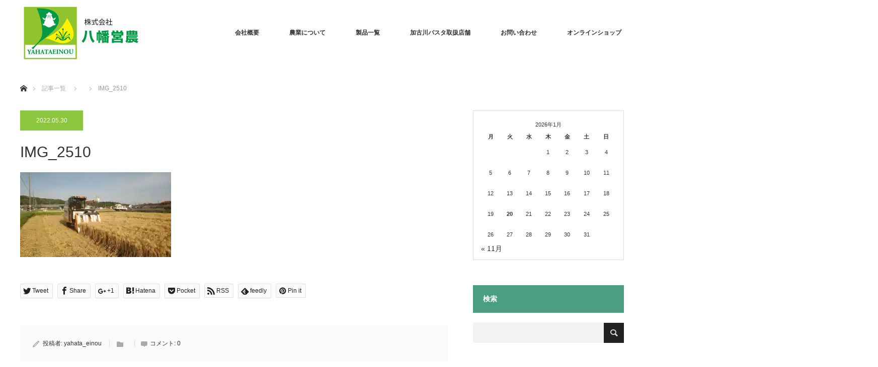

--- FILE ---
content_type: text/html; charset=UTF-8
request_url: https://yahataeinoukumiai.com/archives/1074/img_2510
body_size: 74852
content:
<!DOCTYPE html>
<html class="pc" lang="ja">
<head>
<meta charset="UTF-8">
<!--[if IE]><meta http-equiv="X-UA-Compatible" content="IE=edge"><![endif]-->
<meta name="viewport" content="width=device-width">
<title>IMG_2510 | 株式会社　八幡営農</title>
<meta name="description" content="...">
<link rel="pingback" href="https://yahataeinoukumiai.com/xmlrpc.php">
<meta name='robots' content='max-image-preview:large' />
<link rel='dns-prefetch' href='//stats.wp.com' />
<link rel='preconnect' href='//i0.wp.com' />
<link rel='preconnect' href='//c0.wp.com' />
<link rel="alternate" type="application/rss+xml" title="株式会社　八幡営農 &raquo; フィード" href="https://yahataeinoukumiai.com/feed" />
<link rel="alternate" type="application/rss+xml" title="株式会社　八幡営農 &raquo; コメントフィード" href="https://yahataeinoukumiai.com/comments/feed" />
<link rel="alternate" type="application/rss+xml" title="株式会社　八幡営農 &raquo; IMG_2510 のコメントのフィード" href="https://yahataeinoukumiai.com/archives/1074/img_2510/feed" />
<link rel="alternate" title="oEmbed (JSON)" type="application/json+oembed" href="https://yahataeinoukumiai.com/wp-json/oembed/1.0/embed?url=https%3A%2F%2Fyahataeinoukumiai.com%2Farchives%2F1074%2Fimg_2510" />
<link rel="alternate" title="oEmbed (XML)" type="text/xml+oembed" href="https://yahataeinoukumiai.com/wp-json/oembed/1.0/embed?url=https%3A%2F%2Fyahataeinoukumiai.com%2Farchives%2F1074%2Fimg_2510&#038;format=xml" />
<style id='wp-img-auto-sizes-contain-inline-css' type='text/css'>
img:is([sizes=auto i],[sizes^="auto," i]){contain-intrinsic-size:3000px 1500px}
/*# sourceURL=wp-img-auto-sizes-contain-inline-css */
</style>
<link rel='stylesheet' id='style-css' href='https://yahataeinoukumiai.com/wp-content/themes/monolith_tcd042/style.css?ver=1.4.4' type='text/css' media='all' />
<style id='wp-emoji-styles-inline-css' type='text/css'>

	img.wp-smiley, img.emoji {
		display: inline !important;
		border: none !important;
		box-shadow: none !important;
		height: 1em !important;
		width: 1em !important;
		margin: 0 0.07em !important;
		vertical-align: -0.1em !important;
		background: none !important;
		padding: 0 !important;
	}
/*# sourceURL=wp-emoji-styles-inline-css */
</style>
<style id='wp-block-library-inline-css' type='text/css'>
:root{--wp-block-synced-color:#7a00df;--wp-block-synced-color--rgb:122,0,223;--wp-bound-block-color:var(--wp-block-synced-color);--wp-editor-canvas-background:#ddd;--wp-admin-theme-color:#007cba;--wp-admin-theme-color--rgb:0,124,186;--wp-admin-theme-color-darker-10:#006ba1;--wp-admin-theme-color-darker-10--rgb:0,107,160.5;--wp-admin-theme-color-darker-20:#005a87;--wp-admin-theme-color-darker-20--rgb:0,90,135;--wp-admin-border-width-focus:2px}@media (min-resolution:192dpi){:root{--wp-admin-border-width-focus:1.5px}}.wp-element-button{cursor:pointer}:root .has-very-light-gray-background-color{background-color:#eee}:root .has-very-dark-gray-background-color{background-color:#313131}:root .has-very-light-gray-color{color:#eee}:root .has-very-dark-gray-color{color:#313131}:root .has-vivid-green-cyan-to-vivid-cyan-blue-gradient-background{background:linear-gradient(135deg,#00d084,#0693e3)}:root .has-purple-crush-gradient-background{background:linear-gradient(135deg,#34e2e4,#4721fb 50%,#ab1dfe)}:root .has-hazy-dawn-gradient-background{background:linear-gradient(135deg,#faaca8,#dad0ec)}:root .has-subdued-olive-gradient-background{background:linear-gradient(135deg,#fafae1,#67a671)}:root .has-atomic-cream-gradient-background{background:linear-gradient(135deg,#fdd79a,#004a59)}:root .has-nightshade-gradient-background{background:linear-gradient(135deg,#330968,#31cdcf)}:root .has-midnight-gradient-background{background:linear-gradient(135deg,#020381,#2874fc)}:root{--wp--preset--font-size--normal:16px;--wp--preset--font-size--huge:42px}.has-regular-font-size{font-size:1em}.has-larger-font-size{font-size:2.625em}.has-normal-font-size{font-size:var(--wp--preset--font-size--normal)}.has-huge-font-size{font-size:var(--wp--preset--font-size--huge)}.has-text-align-center{text-align:center}.has-text-align-left{text-align:left}.has-text-align-right{text-align:right}.has-fit-text{white-space:nowrap!important}#end-resizable-editor-section{display:none}.aligncenter{clear:both}.items-justified-left{justify-content:flex-start}.items-justified-center{justify-content:center}.items-justified-right{justify-content:flex-end}.items-justified-space-between{justify-content:space-between}.screen-reader-text{border:0;clip-path:inset(50%);height:1px;margin:-1px;overflow:hidden;padding:0;position:absolute;width:1px;word-wrap:normal!important}.screen-reader-text:focus{background-color:#ddd;clip-path:none;color:#444;display:block;font-size:1em;height:auto;left:5px;line-height:normal;padding:15px 23px 14px;text-decoration:none;top:5px;width:auto;z-index:100000}html :where(.has-border-color){border-style:solid}html :where([style*=border-top-color]){border-top-style:solid}html :where([style*=border-right-color]){border-right-style:solid}html :where([style*=border-bottom-color]){border-bottom-style:solid}html :where([style*=border-left-color]){border-left-style:solid}html :where([style*=border-width]){border-style:solid}html :where([style*=border-top-width]){border-top-style:solid}html :where([style*=border-right-width]){border-right-style:solid}html :where([style*=border-bottom-width]){border-bottom-style:solid}html :where([style*=border-left-width]){border-left-style:solid}html :where(img[class*=wp-image-]){height:auto;max-width:100%}:where(figure){margin:0 0 1em}html :where(.is-position-sticky){--wp-admin--admin-bar--position-offset:var(--wp-admin--admin-bar--height,0px)}@media screen and (max-width:600px){html :where(.is-position-sticky){--wp-admin--admin-bar--position-offset:0px}}

/*# sourceURL=wp-block-library-inline-css */
</style><style id='global-styles-inline-css' type='text/css'>
:root{--wp--preset--aspect-ratio--square: 1;--wp--preset--aspect-ratio--4-3: 4/3;--wp--preset--aspect-ratio--3-4: 3/4;--wp--preset--aspect-ratio--3-2: 3/2;--wp--preset--aspect-ratio--2-3: 2/3;--wp--preset--aspect-ratio--16-9: 16/9;--wp--preset--aspect-ratio--9-16: 9/16;--wp--preset--color--black: #000000;--wp--preset--color--cyan-bluish-gray: #abb8c3;--wp--preset--color--white: #ffffff;--wp--preset--color--pale-pink: #f78da7;--wp--preset--color--vivid-red: #cf2e2e;--wp--preset--color--luminous-vivid-orange: #ff6900;--wp--preset--color--luminous-vivid-amber: #fcb900;--wp--preset--color--light-green-cyan: #7bdcb5;--wp--preset--color--vivid-green-cyan: #00d084;--wp--preset--color--pale-cyan-blue: #8ed1fc;--wp--preset--color--vivid-cyan-blue: #0693e3;--wp--preset--color--vivid-purple: #9b51e0;--wp--preset--gradient--vivid-cyan-blue-to-vivid-purple: linear-gradient(135deg,rgb(6,147,227) 0%,rgb(155,81,224) 100%);--wp--preset--gradient--light-green-cyan-to-vivid-green-cyan: linear-gradient(135deg,rgb(122,220,180) 0%,rgb(0,208,130) 100%);--wp--preset--gradient--luminous-vivid-amber-to-luminous-vivid-orange: linear-gradient(135deg,rgb(252,185,0) 0%,rgb(255,105,0) 100%);--wp--preset--gradient--luminous-vivid-orange-to-vivid-red: linear-gradient(135deg,rgb(255,105,0) 0%,rgb(207,46,46) 100%);--wp--preset--gradient--very-light-gray-to-cyan-bluish-gray: linear-gradient(135deg,rgb(238,238,238) 0%,rgb(169,184,195) 100%);--wp--preset--gradient--cool-to-warm-spectrum: linear-gradient(135deg,rgb(74,234,220) 0%,rgb(151,120,209) 20%,rgb(207,42,186) 40%,rgb(238,44,130) 60%,rgb(251,105,98) 80%,rgb(254,248,76) 100%);--wp--preset--gradient--blush-light-purple: linear-gradient(135deg,rgb(255,206,236) 0%,rgb(152,150,240) 100%);--wp--preset--gradient--blush-bordeaux: linear-gradient(135deg,rgb(254,205,165) 0%,rgb(254,45,45) 50%,rgb(107,0,62) 100%);--wp--preset--gradient--luminous-dusk: linear-gradient(135deg,rgb(255,203,112) 0%,rgb(199,81,192) 50%,rgb(65,88,208) 100%);--wp--preset--gradient--pale-ocean: linear-gradient(135deg,rgb(255,245,203) 0%,rgb(182,227,212) 50%,rgb(51,167,181) 100%);--wp--preset--gradient--electric-grass: linear-gradient(135deg,rgb(202,248,128) 0%,rgb(113,206,126) 100%);--wp--preset--gradient--midnight: linear-gradient(135deg,rgb(2,3,129) 0%,rgb(40,116,252) 100%);--wp--preset--font-size--small: 13px;--wp--preset--font-size--medium: 20px;--wp--preset--font-size--large: 36px;--wp--preset--font-size--x-large: 42px;--wp--preset--spacing--20: 0.44rem;--wp--preset--spacing--30: 0.67rem;--wp--preset--spacing--40: 1rem;--wp--preset--spacing--50: 1.5rem;--wp--preset--spacing--60: 2.25rem;--wp--preset--spacing--70: 3.38rem;--wp--preset--spacing--80: 5.06rem;--wp--preset--shadow--natural: 6px 6px 9px rgba(0, 0, 0, 0.2);--wp--preset--shadow--deep: 12px 12px 50px rgba(0, 0, 0, 0.4);--wp--preset--shadow--sharp: 6px 6px 0px rgba(0, 0, 0, 0.2);--wp--preset--shadow--outlined: 6px 6px 0px -3px rgb(255, 255, 255), 6px 6px rgb(0, 0, 0);--wp--preset--shadow--crisp: 6px 6px 0px rgb(0, 0, 0);}:where(.is-layout-flex){gap: 0.5em;}:where(.is-layout-grid){gap: 0.5em;}body .is-layout-flex{display: flex;}.is-layout-flex{flex-wrap: wrap;align-items: center;}.is-layout-flex > :is(*, div){margin: 0;}body .is-layout-grid{display: grid;}.is-layout-grid > :is(*, div){margin: 0;}:where(.wp-block-columns.is-layout-flex){gap: 2em;}:where(.wp-block-columns.is-layout-grid){gap: 2em;}:where(.wp-block-post-template.is-layout-flex){gap: 1.25em;}:where(.wp-block-post-template.is-layout-grid){gap: 1.25em;}.has-black-color{color: var(--wp--preset--color--black) !important;}.has-cyan-bluish-gray-color{color: var(--wp--preset--color--cyan-bluish-gray) !important;}.has-white-color{color: var(--wp--preset--color--white) !important;}.has-pale-pink-color{color: var(--wp--preset--color--pale-pink) !important;}.has-vivid-red-color{color: var(--wp--preset--color--vivid-red) !important;}.has-luminous-vivid-orange-color{color: var(--wp--preset--color--luminous-vivid-orange) !important;}.has-luminous-vivid-amber-color{color: var(--wp--preset--color--luminous-vivid-amber) !important;}.has-light-green-cyan-color{color: var(--wp--preset--color--light-green-cyan) !important;}.has-vivid-green-cyan-color{color: var(--wp--preset--color--vivid-green-cyan) !important;}.has-pale-cyan-blue-color{color: var(--wp--preset--color--pale-cyan-blue) !important;}.has-vivid-cyan-blue-color{color: var(--wp--preset--color--vivid-cyan-blue) !important;}.has-vivid-purple-color{color: var(--wp--preset--color--vivid-purple) !important;}.has-black-background-color{background-color: var(--wp--preset--color--black) !important;}.has-cyan-bluish-gray-background-color{background-color: var(--wp--preset--color--cyan-bluish-gray) !important;}.has-white-background-color{background-color: var(--wp--preset--color--white) !important;}.has-pale-pink-background-color{background-color: var(--wp--preset--color--pale-pink) !important;}.has-vivid-red-background-color{background-color: var(--wp--preset--color--vivid-red) !important;}.has-luminous-vivid-orange-background-color{background-color: var(--wp--preset--color--luminous-vivid-orange) !important;}.has-luminous-vivid-amber-background-color{background-color: var(--wp--preset--color--luminous-vivid-amber) !important;}.has-light-green-cyan-background-color{background-color: var(--wp--preset--color--light-green-cyan) !important;}.has-vivid-green-cyan-background-color{background-color: var(--wp--preset--color--vivid-green-cyan) !important;}.has-pale-cyan-blue-background-color{background-color: var(--wp--preset--color--pale-cyan-blue) !important;}.has-vivid-cyan-blue-background-color{background-color: var(--wp--preset--color--vivid-cyan-blue) !important;}.has-vivid-purple-background-color{background-color: var(--wp--preset--color--vivid-purple) !important;}.has-black-border-color{border-color: var(--wp--preset--color--black) !important;}.has-cyan-bluish-gray-border-color{border-color: var(--wp--preset--color--cyan-bluish-gray) !important;}.has-white-border-color{border-color: var(--wp--preset--color--white) !important;}.has-pale-pink-border-color{border-color: var(--wp--preset--color--pale-pink) !important;}.has-vivid-red-border-color{border-color: var(--wp--preset--color--vivid-red) !important;}.has-luminous-vivid-orange-border-color{border-color: var(--wp--preset--color--luminous-vivid-orange) !important;}.has-luminous-vivid-amber-border-color{border-color: var(--wp--preset--color--luminous-vivid-amber) !important;}.has-light-green-cyan-border-color{border-color: var(--wp--preset--color--light-green-cyan) !important;}.has-vivid-green-cyan-border-color{border-color: var(--wp--preset--color--vivid-green-cyan) !important;}.has-pale-cyan-blue-border-color{border-color: var(--wp--preset--color--pale-cyan-blue) !important;}.has-vivid-cyan-blue-border-color{border-color: var(--wp--preset--color--vivid-cyan-blue) !important;}.has-vivid-purple-border-color{border-color: var(--wp--preset--color--vivid-purple) !important;}.has-vivid-cyan-blue-to-vivid-purple-gradient-background{background: var(--wp--preset--gradient--vivid-cyan-blue-to-vivid-purple) !important;}.has-light-green-cyan-to-vivid-green-cyan-gradient-background{background: var(--wp--preset--gradient--light-green-cyan-to-vivid-green-cyan) !important;}.has-luminous-vivid-amber-to-luminous-vivid-orange-gradient-background{background: var(--wp--preset--gradient--luminous-vivid-amber-to-luminous-vivid-orange) !important;}.has-luminous-vivid-orange-to-vivid-red-gradient-background{background: var(--wp--preset--gradient--luminous-vivid-orange-to-vivid-red) !important;}.has-very-light-gray-to-cyan-bluish-gray-gradient-background{background: var(--wp--preset--gradient--very-light-gray-to-cyan-bluish-gray) !important;}.has-cool-to-warm-spectrum-gradient-background{background: var(--wp--preset--gradient--cool-to-warm-spectrum) !important;}.has-blush-light-purple-gradient-background{background: var(--wp--preset--gradient--blush-light-purple) !important;}.has-blush-bordeaux-gradient-background{background: var(--wp--preset--gradient--blush-bordeaux) !important;}.has-luminous-dusk-gradient-background{background: var(--wp--preset--gradient--luminous-dusk) !important;}.has-pale-ocean-gradient-background{background: var(--wp--preset--gradient--pale-ocean) !important;}.has-electric-grass-gradient-background{background: var(--wp--preset--gradient--electric-grass) !important;}.has-midnight-gradient-background{background: var(--wp--preset--gradient--midnight) !important;}.has-small-font-size{font-size: var(--wp--preset--font-size--small) !important;}.has-medium-font-size{font-size: var(--wp--preset--font-size--medium) !important;}.has-large-font-size{font-size: var(--wp--preset--font-size--large) !important;}.has-x-large-font-size{font-size: var(--wp--preset--font-size--x-large) !important;}
/*# sourceURL=global-styles-inline-css */
</style>

<style id='classic-theme-styles-inline-css' type='text/css'>
/*! This file is auto-generated */
.wp-block-button__link{color:#fff;background-color:#32373c;border-radius:9999px;box-shadow:none;text-decoration:none;padding:calc(.667em + 2px) calc(1.333em + 2px);font-size:1.125em}.wp-block-file__button{background:#32373c;color:#fff;text-decoration:none}
/*# sourceURL=/wp-includes/css/classic-themes.min.css */
</style>
<link rel='stylesheet' id='tcd-maps-css' href='https://yahataeinoukumiai.com/wp-content/plugins/tcd-google-maps/admin.css?ver=6.9' type='text/css' media='all' />
<script type="text/javascript" src="https://c0.wp.com/c/6.9/wp-includes/js/jquery/jquery.min.js" id="jquery-core-js"></script>
<script type="text/javascript" src="https://c0.wp.com/c/6.9/wp-includes/js/jquery/jquery-migrate.min.js" id="jquery-migrate-js"></script>
<link rel="https://api.w.org/" href="https://yahataeinoukumiai.com/wp-json/" /><link rel="alternate" title="JSON" type="application/json" href="https://yahataeinoukumiai.com/wp-json/wp/v2/media/1078" /><link rel="canonical" href="https://yahataeinoukumiai.com/archives/1074/img_2510" />
<link rel='shortlink' href='https://yahataeinoukumiai.com/?p=1078' />
	<style>img#wpstats{display:none}</style>
		
<link rel="stylesheet" href="https://yahataeinoukumiai.com/wp-content/themes/monolith_tcd042/css/design-plus.css?ver=1.4.4">
<link rel="stylesheet" href="https://yahataeinoukumiai.com/wp-content/themes/monolith_tcd042/css/sns-botton.css?ver=1.4.4">
<link rel="stylesheet" href="https://fonts.googleapis.com/css?family=Roboto:100,300">
<link rel="stylesheet" media="screen and (max-width:770px)" href="https://yahataeinoukumiai.com/wp-content/themes/monolith_tcd042/css/responsive.css?ver=1.4.4">
<link rel="stylesheet" media="screen and (max-width:770px)" href="https://yahataeinoukumiai.com/wp-content/themes/monolith_tcd042/css/footer-bar.css?ver=1.4.4">

<script src="https://yahataeinoukumiai.com/wp-content/themes/monolith_tcd042/js/jquery.easing.1.3.js?ver=1.4.4"></script>
<script src="https://yahataeinoukumiai.com/wp-content/themes/monolith_tcd042/js/jscript.js?ver=1.4.4"></script>
<script src="https://yahataeinoukumiai.com/wp-content/themes/monolith_tcd042/js/comment.js?ver=1.4.4"></script>

<style type="text/css">
body, input, textarea { font-family: Arial, "ヒラギノ角ゴ ProN W3", "Hiragino Kaku Gothic ProN", "メイリオ", Meiryo, sans-serif; }
.rich_font { font-family: Arial, "ヒラギノ角ゴ ProN W3", "Hiragino Kaku Gothic ProN", "メイリオ", Meiryo, sans-serif; font-weight: normal; }

body { font-size:15px; }

.pc #header .logo { font-size:21px; }
.pc #footer_top .logo { font-size:21px; }
.mobile #header .logo { font-size:18px; }
#logo_image img { width:50%; height:50%; }
#logo_image_mobile img { width:50%; height:50%; }

#blog_list li .image img, #related_post li a.image img, .styled_post_list1 .image img, #recent_news .image img, .project_list_widget .image img, .index_box_list .image img, #project_list .image img, #previous_next_post .image img {
  -webkit-transition: all 0.75s ease; -moz-transition: all 0.75s ease; transition: all 0.75s ease;
  -webkit-transform: scale(1); -moz-transform: scale(1); -ms-transform: scale(1); -o-transform: scale(1); transform: scale(1);
  -webkit-backface-visibility:hidden; backface-visibility:hidden;
}
#blog_list li .image:hover img, #related_post li a.image:hover img, .styled_post_list1 .image:hover img, #recent_news .image:hover img, .project_list_widget .image:hover img, .index_box_list .image:hover img, #project_list .image:hover img, #previous_next_post .image:hover img {
  -webkit-transform: scale(1.2); -moz-transform: scale(1.2); -ms-transform: scale(1.2); -o-transform: scale(1.2); transform: scale(1.2);
}

.pc #global_menu > ul > li > a { color:#333333; }

#post_title { font-size:30px; }
.post_content { font-size:15px; }

a:hover, #comment_header ul li a:hover, .pc #global_menu > ul > li.active > a, .pc #global_menu li.current-menu-item > a, .pc #global_menu > ul > li > a:hover, #header_logo .logo a:hover, #bread_crumb li.home a:hover:before, #bread_crumb li a:hover,
 #archive_news_list li a .entry-date, #related_post li .title a:hover, #comment_headline, #footer_widget .footer_headline, .index_news_list ol a .entry-date, .footer_menu li:first-child a, .footer_menu li:only-child a, .color_headline, #project_title, #project_list .title span.project_title, .post_content a
  { color:#4C9E83; }

.post_content a:hover
{ color:#B7B833; }

.pc #global_menu ul ul a, #return_top a:hover, .next_page_link a:hover, .collapse_category_list li a:hover .count, .slick-arrow:hover, #blog_list .category a:hover, #index_blog .index_blog_link:hover, #footer_address .button:hover, #post_meta_top .category a:hover,
 #archive_news_list .headline, .side_headline, #previous_next_page a:hover, .page_navi a:hover, .page_navi span.current, .page_navi p.back a:hover, .collapse_category_list li a:hover .count, .mobile #global_menu li a:hover,
  #wp-calendar td a:hover, #wp-calendar #prev a:hover, #wp-calendar #next a:hover, .widget_search #search-btn input:hover, .widget_search #searchsubmit:hover, .side_widget.google_search #searchsubmit:hover,
   #submit_comment:hover, #comment_header ul li a:hover, #comment_header ul li.comment_switch_active a, #comment_header #comment_closed p, #post_pagination a:hover, #post_pagination p, a.menu_button:hover, .mobile .footer_menu a:hover, .mobile #footer_menu_bottom li a:hover,
  .project_pager a:hover, #project_catgory_sort li a.active, #project_catgory_sort li a:hover, #project_catgory_sort li.current-cat a, #project_side_content h3
 { background-color:#4C9E83; }

.pc #global_menu ul ul a:hover, .index_news_list a.archive_link:hover
 { background-color:#B7B833; }

#recent_news .headline, .index_news_list .headline, #blog_list .date, #post_meta_top .date, #related_post
 { background-color:#8CC540; }

.index_news_list a.archive_link, #index_blog .index_blog_link, .page_navi p.back a
{ background-color:#EB973B; }

#comment_textarea textarea:focus, #guest_info input:focus, #comment_header ul li a:hover, #comment_header ul li.comment_switch_active a, #comment_header #comment_closed p, #post_meta_top .category a:hover, #project_catgory_sort .current-cat, #project_catgory_sort li:hover, #project_catgory_sort .current-cat:last-child, #post_pagination p, #post_pagination a:hover, .page_navi span.current, .page_navi a:hover
 { border-color:#4C9E83; }
#project_catgory_sort .current-cat + li, #project_catgory_sort li:hover + li, .page_navi .current-cat + li a
{ border-left-color:#4C9E83; }

@media screen and (max-width:600px) {
  #project_catgory_sort .current-cat { border-right-color:#4C9E83!important; }
}

#comment_header ul li.comment_switch_active a:after, #comment_header #comment_closed p:after
 { border-color:#4C9E83 transparent transparent transparent; }

.collapse_category_list li a:before
 { border-color: transparent transparent transparent #4C9E83; }


#site_loader_spinner { border:4px solid rgba(76,158,131,0.2); border-top-color:#4C9E83; }

.title rich_font{
display:none;}
</style>





<style type="text/css"></style><meta name="description" content="農業と地域と共に" />

<!-- Jetpack Open Graph Tags -->
<meta property="og:type" content="article" />
<meta property="og:title" content="IMG_2510" />
<meta property="og:url" content="https://yahataeinoukumiai.com/archives/1074/img_2510" />
<meta property="og:description" content="詳しくは投稿をご覧ください。" />
<meta property="article:published_time" content="2022-05-30T01:49:47+00:00" />
<meta property="article:modified_time" content="2022-05-30T01:49:47+00:00" />
<meta property="og:site_name" content="株式会社　八幡営農" />
<meta property="og:image" content="https://yahataeinoukumiai.com/wp-content/uploads/2022/05/IMG_2510.jpg" />
<meta property="og:image:alt" content="" />
<meta property="og:locale" content="ja_JP" />
<meta name="twitter:text:title" content="IMG_2510" />
<meta name="twitter:image" content="https://i0.wp.com/yahataeinoukumiai.com/wp-content/uploads/2022/05/IMG_2510.jpg?fit=1200%2C675&#038;ssl=1&#038;w=640" />
<meta name="twitter:card" content="summary_large_image" />
<meta name="twitter:description" content="詳しくは投稿をご覧ください。" />

<!-- End Jetpack Open Graph Tags -->
		<style type="text/css" id="wp-custom-css">
			.btn a{
	color: #fff;
	text-decoration: none;
	font-size:110%;
	font-weight:bold;
	transition: all 0.2s linear;
	display:block;
	background-color: #4C9E83;
	width: 70%;
	margin: 1em 15%;
	padding:0.5em 0;
	}
.btn a:hover,.btn a:active{
    color: #fff;
    text-decoration: none;
    background-color: #79BEA7;
}		</style>
		

</head>
<body id="body" class="attachment wp-singular attachment-template-default single single-attachment postid-1078 attachmentid-1078 attachment-jpeg wp-theme-monolith_tcd042">

<div id="site_loader_overlay">
 <div id="site_loader_spinner"></div>
</div>
<div id="site_wrap">

 <div id="header" style="background-color: rgba(255, 255, 255, 0.7);">
  <div id="header_inner" class="clearfix">
   <div id="logo_image">
 <h1 class="logo">
  <a href="https://yahataeinoukumiai.com/" title="株式会社　八幡営農" data-label="株式会社　八幡営農"><img class="h_logo" src="https://i0.wp.com/yahataeinoukumiai.com/wp-content/uploads/2022/05/logo.png?fit=488%2C240&ssl=1?1768880702" alt="株式会社　八幡営農" title="株式会社　八幡営農" /></a>
 </h1>
</div>
      <div id="global_menu">
    <ul id="menu-%e3%83%a1%e3%82%a4%e3%83%b3%e3%83%a1%e3%83%8b%e3%83%a5%e3%83%bc" class="menu"><li id="menu-item-30" class="menu-item menu-item-type-post_type menu-item-object-page menu-item-30"><a href="https://yahataeinoukumiai.com/about">会社概要</a></li>
<li id="menu-item-250" class="menu-item menu-item-type-taxonomy menu-item-object-category menu-item-250"><a href="https://yahataeinoukumiai.com/archives/category/farm">農業について</a></li>
<li id="menu-item-38" class="menu-item menu-item-type-custom menu-item-object-custom menu-item-38"><a href="https://yahataeinoukumiai.com/archives/seihin">製品一覧</a></li>
<li id="menu-item-173" class="menu-item menu-item-type-post_type menu-item-object-page menu-item-173"><a href="https://yahataeinoukumiai.com/store">加古川パスタ取扱店舗</a></li>
<li id="menu-item-34" class="menu-item menu-item-type-post_type menu-item-object-page menu-item-34"><a href="https://yahataeinoukumiai.com/contact">お問い合わせ</a></li>
<li id="menu-item-1201" class="menu-item menu-item-type-custom menu-item-object-custom menu-item-1201"><a href="https://yahataeinou.stores.jp/">オンラインショップ</a></li>
</ul>   </div>
   <a href="#" class="menu_button"><span>menu</span></a>
     </div>
 </div><!-- END #header -->

 
 <div id="main_contents" class="clearfix">


<div id="bread_crumb">

<ul class="clearfix">
 <li itemscope="itemscope" itemtype="http://schema.org/Breadcrumb" class="home"><a itemprop="url" href="https://yahataeinoukumiai.com/"><span itemprop="title">ホーム</span></a></li>

 <li itemscope="itemscope" itemtype="http://schema.org/Breadcrumb"><a itemprop="url" href="https://yahataeinoukumiai.com/blog">記事一覧</a></li>
 <li itemscope="itemscope" itemtype="http://schema.org/Breadcrumb">
    </li>
 <li class="last">IMG_2510</li>

</ul>
</div>

<div id="main_col" class="clearfix">

<div id="left_col">

 
 <div id="article">

    <ul id="post_meta_top" class="clearfix">
	<li class="date"><time class="entry-date updated" datetime="2022-05-30T10:49:47+09:00">2022.05.30</time></li>	<li class="category"></li>  </ul>
  
  <h2 id="post_title" class="rich_font">IMG_2510</h2>

  
  
    
  <div class="post_content clearfix">
   <p class="attachment"><a href="https://i0.wp.com/yahataeinoukumiai.com/wp-content/uploads/2022/05/IMG_2510.jpg?ssl=1"><img fetchpriority="high" decoding="async" width="300" height="169" src="https://i0.wp.com/yahataeinoukumiai.com/wp-content/uploads/2022/05/IMG_2510.jpg?fit=300%2C169&amp;ssl=1" class="attachment-medium size-medium" alt="" srcset="https://i0.wp.com/yahataeinoukumiai.com/wp-content/uploads/2022/05/IMG_2510.jpg?w=1705&amp;ssl=1 1705w, https://i0.wp.com/yahataeinoukumiai.com/wp-content/uploads/2022/05/IMG_2510.jpg?resize=300%2C169&amp;ssl=1 300w, https://i0.wp.com/yahataeinoukumiai.com/wp-content/uploads/2022/05/IMG_2510.jpg?resize=1024%2C576&amp;ssl=1 1024w, https://i0.wp.com/yahataeinoukumiai.com/wp-content/uploads/2022/05/IMG_2510.jpg?resize=768%2C432&amp;ssl=1 768w, https://i0.wp.com/yahataeinoukumiai.com/wp-content/uploads/2022/05/IMG_2510.jpg?resize=1536%2C864&amp;ssl=1 1536w" sizes="(max-width: 300px) 100vw, 300px" /></a></p>
     </div>

    <div class="single_share clearfix" id="single_share_bottom">
   <div class="share-type2 share-btm">
 
	<div class="sns mt10 mb45">
		<ul class="type2 clearfix">
			<li class="twitter">
				<a href="http://twitter.com/share?text=IMG_2510&url=https%3A%2F%2Fyahataeinoukumiai.com%2Farchives%2F1074%2Fimg_2510&via=&tw_p=tweetbutton&related=" onclick="javascript:window.open(this.href, '', 'menubar=no,toolbar=no,resizable=yes,scrollbars=yes,height=400,width=600');return false;"><i class="icon-twitter"></i><span class="ttl">Tweet</span><span class="share-count"></span></a>
			</li>
			<li class="facebook">
				<a href="//www.facebook.com/sharer/sharer.php?u=https://yahataeinoukumiai.com/archives/1074/img_2510&amp;t=IMG_2510" class="facebook-btn-icon-link" target="blank" rel="nofollow"><i class="icon-facebook"></i><span class="ttl">Share</span><span class="share-count"></span></a>
			</li>
			<li class="googleplus">
				<a href="https://plus.google.com/share?url=https%3A%2F%2Fyahataeinoukumiai.com%2Farchives%2F1074%2Fimg_2510" onclick="javascript:window.open(this.href, '', 'menubar=no,toolbar=no,resizable=yes,scrollbars=yes,height=600,width=500');return false;"><i class="icon-google-plus"></i><span class="ttl">+1</span><span class="share-count"></span></a>
			</li>
			<li class="hatebu">
				<a href="http://b.hatena.ne.jp/add?mode=confirm&url=https%3A%2F%2Fyahataeinoukumiai.com%2Farchives%2F1074%2Fimg_2510" onclick="javascript:window.open(this.href, '', 'menubar=no,toolbar=no,resizable=yes,scrollbars=yes,height=400,width=510');return false;" ><i class="icon-hatebu"></i><span class="ttl">Hatena</span><span class="share-count"></span></a>
			</li>
			<li class="pocket">
				<a href="http://getpocket.com/edit?url=https%3A%2F%2Fyahataeinoukumiai.com%2Farchives%2F1074%2Fimg_2510&title=IMG_2510" target="blank"><i class="icon-pocket"></i><span class="ttl">Pocket</span><span class="share-count"></span></a>
			</li>
			<li class="rss">
				<a href="https://yahataeinoukumiai.com/feed" target="blank"><i class="icon-rss"></i><span class="ttl">RSS</span></a>
			</li>
			<li class="feedly">
				<a href="http://feedly.com/index.html#subscription%2Ffeed%2Fhttps://yahataeinoukumiai.com/feed" target="blank"><i class="icon-feedly"></i><span class="ttl">feedly</span><span class="share-count"></span></a>
			</li>
			<li class="pinterest">
				<a rel="nofollow" target="_blank" href="https://www.pinterest.com/pin/create/button/?url=https%3A%2F%2Fyahataeinoukumiai.com%2Farchives%2F1074%2Fimg_2510&media=https://i0.wp.com/yahataeinoukumiai.com/wp-content/uploads/2022/05/IMG_2510.jpg?fit=1705%2C959&ssl=1&description=IMG_2510"><i class="icon-pinterest"></i><span class="ttl">Pin&nbsp;it</span></a>
			</li>
		</ul>
	</div>
</div>
  </div>
  
    <ul id="post_meta_bottom" class="clearfix">
   <li class="post_author">投稿者: <a href="https://yahataeinoukumiai.com/archives/author/yahata_einou" title="yahata_einou の投稿" rel="author">yahata_einou</a></li>   <li class="post_category"></li>      <li class="post_comment">コメント: <a href="#comment_headline">0</a></li>  </ul>
  
    <div id="previous_next_post" class="clearfix">
     </div>
  
 </div><!-- END #article -->

  
 
  
 



<h3 id="comment_headline"><span>コメント</span></h3>

<div id="comment_header">

 <ul class="clearfix">
      <li id="comment_closed"><p>コメント (0)</p></li>
   <li id="trackback_closed"><p>トラックバックは利用できません。</p></li>
    </ul>


</div><!-- END #comment_header -->

<div id="comments">

 <div id="comment_area">
  <!-- start commnet -->
  <ol class="commentlist">
	    <li class="comment">
     <div class="comment-content"><p class="no_comment">この記事へのコメントはありません。</p></div>
    </li>
	  </ol>
  <!-- comments END -->

  
 </div><!-- #comment-list END -->


 <div id="trackback_area">
 <!-- start trackback -->
  <!-- trackback end -->
 </div><!-- #trackbacklist END -->

 


 
 <fieldset class="comment_form_wrapper" id="respond">

    <div id="cancel_comment_reply"><a rel="nofollow" id="cancel-comment-reply-link" href="/archives/1074/img_2510#respond" style="display:none;">返信をキャンセルする。</a></div>
  
  <form action="https://yahataeinoukumiai.com/wp-comments-post.php" method="post" id="commentform">

   
   <div id="guest_info">
    <div id="guest_name"><label for="author"><span>名前</span>( 必須 )</label><input type="text" name="author" id="author" value="" size="22" tabindex="1" aria-required='true' /></div>
    <div id="guest_email"><label for="email"><span>E-MAIL</span>( 必須 ) - 公開されません -</label><input type="text" name="email" id="email" value="" size="22" tabindex="2" aria-required='true' /></div>
    <div id="guest_url"><label for="url"><span>あなたのtwitterアカウント名（@マークは不要）</span></label><input type="text" name="url" id="url" value="" size="22" tabindex="3" /></div>
       </div>

   
   <div id="comment_textarea">
    <textarea name="comment" id="comment" cols="50" rows="10" tabindex="4"></textarea>
   </div>

   
   <div id="submit_comment_wrapper">
    <p style="display: none;"><input type="hidden" id="akismet_comment_nonce" name="akismet_comment_nonce" value="b5d9877ca6" /></p><p><img src="https://yahataeinoukumiai.com/wp-content/siteguard/419268505.png" alt="CAPTCHA"></p><p><label for="siteguard_captcha">上に表示された文字を入力してください。</label><br /><input type="text" name="siteguard_captcha" id="siteguard_captcha" class="input" value="" size="10" aria-required="true" /><input type="hidden" name="siteguard_captcha_prefix" id="siteguard_captcha_prefix" value="419268505" /></p><p style="display: none !important;" class="akismet-fields-container" data-prefix="ak_"><label>&#916;<textarea name="ak_hp_textarea" cols="45" rows="8" maxlength="100"></textarea></label><input type="hidden" id="ak_js_1" name="ak_js" value="93"/><script>document.getElementById( "ak_js_1" ).setAttribute( "value", ( new Date() ).getTime() );</script></p>    <input name="submit" type="submit" id="submit_comment" tabindex="5" value="コメントを書く" title="コメントを書く" alt="コメントを書く" />
   </div>
   <div id="input_hidden_field">
        <input type='hidden' name='comment_post_ID' value='1078' id='comment_post_ID' />
<input type='hidden' name='comment_parent' id='comment_parent' value='0' />
       </div>

  </form>

 </fieldset><!-- #comment-form-area END -->

</div><!-- #comment end -->


</div><!-- END #left_col -->

  <div id="side_col">
  <div class="side_widget clearfix widget_calendar" id="calendar-2">
<div id="calendar_wrap" class="calendar_wrap"><table id="wp-calendar" class="wp-calendar-table">
	<caption>2026年1月</caption>
	<thead>
	<tr>
		<th scope="col" aria-label="月曜日">月</th>
		<th scope="col" aria-label="火曜日">火</th>
		<th scope="col" aria-label="水曜日">水</th>
		<th scope="col" aria-label="木曜日">木</th>
		<th scope="col" aria-label="金曜日">金</th>
		<th scope="col" aria-label="土曜日">土</th>
		<th scope="col" aria-label="日曜日">日</th>
	</tr>
	</thead>
	<tbody>
	<tr>
		<td colspan="3" class="pad">&nbsp;</td><td>1</td><td>2</td><td>3</td><td>4</td>
	</tr>
	<tr>
		<td>5</td><td>6</td><td>7</td><td>8</td><td>9</td><td>10</td><td>11</td>
	</tr>
	<tr>
		<td>12</td><td>13</td><td>14</td><td>15</td><td>16</td><td>17</td><td>18</td>
	</tr>
	<tr>
		<td>19</td><td id="today">20</td><td>21</td><td>22</td><td>23</td><td>24</td><td>25</td>
	</tr>
	<tr>
		<td>26</td><td>27</td><td>28</td><td>29</td><td>30</td><td>31</td>
		<td class="pad" colspan="1">&nbsp;</td>
	</tr>
	</tbody>
	</table><nav aria-label="前と次の月" class="wp-calendar-nav">
		<span class="wp-calendar-nav-prev"><a href="https://yahataeinoukumiai.com/archives/date/2025/11">&laquo; 11月</a></span>
		<span class="pad">&nbsp;</span>
		<span class="wp-calendar-nav-next">&nbsp;</span>
	</nav></div></div>
<div class="side_widget clearfix google_search" id="google_search-3">
<h3 class="side_headline"><span>検索</span></h3><form action="https://cse.google.com/cse" method="get" id="searchform" class="searchform">
<div>
 <input id="s" type="text" value="" name="q" />
 <input id="searchsubmit" type="submit" name="sa" value="&#xe915;" />
 <input type="hidden" name="cx" value="" />
 <input type="hidden" name="ie" value="UTF-8" />
</div>
</form>
</div>
<div class="side_widget clearfix tab_post_list_widget" id="tab_post_list_widget-6">

<div class="widget_tab_post_list_button clearfix">
 <a class="tab1 active" href="#">最近の記事</a>
 <a class="tab2" href="#">おすすめ記事</a>
</div>

<ol class="styled_post_list1 widget_tab_post_list widget_tab_post_list1">
 <li class="clearfix">
   <a class="image" href="https://yahataeinoukumiai.com/archives/1840"><img width="200" height="200" src="https://i0.wp.com/yahataeinoukumiai.com/wp-content/uploads/2025/11/e8ad397d3b53eed56c681eb6f991aeb4.png?resize=200%2C200&amp;ssl=1" class="attachment-size1 size-size1 wp-post-image" alt="" decoding="async" loading="lazy" srcset="https://i0.wp.com/yahataeinoukumiai.com/wp-content/uploads/2025/11/e8ad397d3b53eed56c681eb6f991aeb4.png?resize=150%2C150&amp;ssl=1 150w, https://i0.wp.com/yahataeinoukumiai.com/wp-content/uploads/2025/11/e8ad397d3b53eed56c681eb6f991aeb4.png?resize=300%2C300&amp;ssl=1 300w, https://i0.wp.com/yahataeinoukumiai.com/wp-content/uploads/2025/11/e8ad397d3b53eed56c681eb6f991aeb4.png?resize=200%2C200&amp;ssl=1 200w, https://i0.wp.com/yahataeinoukumiai.com/wp-content/uploads/2025/11/e8ad397d3b53eed56c681eb6f991aeb4.png?resize=120%2C120&amp;ssl=1 120w, https://i0.wp.com/yahataeinoukumiai.com/wp-content/uploads/2025/11/e8ad397d3b53eed56c681eb6f991aeb4.png?zoom=2&amp;resize=200%2C200&amp;ssl=1 400w, https://i0.wp.com/yahataeinoukumiai.com/wp-content/uploads/2025/11/e8ad397d3b53eed56c681eb6f991aeb4.png?zoom=3&amp;resize=200%2C200&amp;ssl=1 600w" sizes="auto, (max-width: 200px) 100vw, 200px" /></a>   <div class="info">
    <p class="date">2025.11.7</p>    <a class="title" href="https://yahataeinoukumiai.com/archives/1840">「空から見る稲刈り ― 八幡営農の秋の営みをドローンで撮…</a>
   </div>
 </li>
 <li class="clearfix">
   <a class="image" href="https://yahataeinoukumiai.com/archives/1815"><img width="200" height="200" src="https://i0.wp.com/yahataeinoukumiai.com/wp-content/uploads/2025/05/F7A6685-scaled.jpg?resize=200%2C200&amp;ssl=1" class="attachment-size1 size-size1 wp-post-image" alt="" decoding="async" loading="lazy" srcset="https://i0.wp.com/yahataeinoukumiai.com/wp-content/uploads/2025/05/F7A6685-scaled.jpg?resize=150%2C150&amp;ssl=1 150w, https://i0.wp.com/yahataeinoukumiai.com/wp-content/uploads/2025/05/F7A6685-scaled.jpg?resize=300%2C300&amp;ssl=1 300w, https://i0.wp.com/yahataeinoukumiai.com/wp-content/uploads/2025/05/F7A6685-scaled.jpg?resize=200%2C200&amp;ssl=1 200w, https://i0.wp.com/yahataeinoukumiai.com/wp-content/uploads/2025/05/F7A6685-scaled.jpg?resize=120%2C120&amp;ssl=1 120w, https://i0.wp.com/yahataeinoukumiai.com/wp-content/uploads/2025/05/F7A6685-scaled.jpg?zoom=2&amp;resize=200%2C200&amp;ssl=1 400w, https://i0.wp.com/yahataeinoukumiai.com/wp-content/uploads/2025/05/F7A6685-scaled.jpg?zoom=3&amp;resize=200%2C200&amp;ssl=1 600w" sizes="auto, (max-width: 200px) 100vw, 200px" /></a>   <div class="info">
    <p class="date">2025.10.6</p>    <a class="title" href="https://yahataeinoukumiai.com/archives/1815">加古川パスタがAmazonで購入可能に！最短翌日お届けで…</a>
   </div>
 </li>
 <li class="clearfix">
   <a class="image" href="https://yahataeinoukumiai.com/archives/1831"><img width="200" height="200" src="https://i0.wp.com/yahataeinoukumiai.com/wp-content/uploads/2025/09/IMG_7346.jpeg?resize=200%2C200&amp;ssl=1" class="attachment-size1 size-size1 wp-post-image" alt="" decoding="async" loading="lazy" srcset="https://i0.wp.com/yahataeinoukumiai.com/wp-content/uploads/2025/09/IMG_7346.jpeg?resize=150%2C150&amp;ssl=1 150w, https://i0.wp.com/yahataeinoukumiai.com/wp-content/uploads/2025/09/IMG_7346.jpeg?resize=300%2C300&amp;ssl=1 300w, https://i0.wp.com/yahataeinoukumiai.com/wp-content/uploads/2025/09/IMG_7346.jpeg?resize=200%2C200&amp;ssl=1 200w, https://i0.wp.com/yahataeinoukumiai.com/wp-content/uploads/2025/09/IMG_7346.jpeg?resize=120%2C120&amp;ssl=1 120w, https://i0.wp.com/yahataeinoukumiai.com/wp-content/uploads/2025/09/IMG_7346.jpeg?zoom=2&amp;resize=200%2C200&amp;ssl=1 400w, https://i0.wp.com/yahataeinoukumiai.com/wp-content/uploads/2025/09/IMG_7346.jpeg?zoom=3&amp;resize=200%2C200&amp;ssl=1 600w" sizes="auto, (max-width: 200px) 100vw, 200px" /></a>   <div class="info">
    <p class="date">2025.09.29</p>    <a class="title" href="https://yahataeinoukumiai.com/archives/1831">最新レーザーレベラー「L40A」導入しました</a>
   </div>
 </li>
 <li class="clearfix">
   <a class="image" href="https://yahataeinoukumiai.com/archives/1820"><img width="200" height="200" src="https://i0.wp.com/yahataeinoukumiai.com/wp-content/uploads/2025/06/795316b92fc766b0181f6fef074f03fa.webp?resize=200%2C200&amp;ssl=1" class="attachment-size1 size-size1 wp-post-image" alt="" decoding="async" loading="lazy" srcset="https://i0.wp.com/yahataeinoukumiai.com/wp-content/uploads/2025/06/795316b92fc766b0181f6fef074f03fa.webp?resize=150%2C150&amp;ssl=1 150w, https://i0.wp.com/yahataeinoukumiai.com/wp-content/uploads/2025/06/795316b92fc766b0181f6fef074f03fa.webp?resize=300%2C300&amp;ssl=1 300w, https://i0.wp.com/yahataeinoukumiai.com/wp-content/uploads/2025/06/795316b92fc766b0181f6fef074f03fa.webp?resize=200%2C200&amp;ssl=1 200w, https://i0.wp.com/yahataeinoukumiai.com/wp-content/uploads/2025/06/795316b92fc766b0181f6fef074f03fa.webp?resize=120%2C120&amp;ssl=1 120w, https://i0.wp.com/yahataeinoukumiai.com/wp-content/uploads/2025/06/795316b92fc766b0181f6fef074f03fa.webp?zoom=2&amp;resize=200%2C200&amp;ssl=1 400w, https://i0.wp.com/yahataeinoukumiai.com/wp-content/uploads/2025/06/795316b92fc766b0181f6fef074f03fa.webp?zoom=3&amp;resize=200%2C200&amp;ssl=1 600w" sizes="auto, (max-width: 200px) 100vw, 200px" /></a>   <div class="info">
    <p class="date">2025.06.5</p>    <a class="title" href="https://yahataeinoukumiai.com/archives/1820">一般社団法人 国際ドローン協会との業務提携を締結しました…</a>
   </div>
 </li>
 <li class="clearfix">
   <a class="image" href="https://yahataeinoukumiai.com/archives/1805"><img width="200" height="200" src="https://i0.wp.com/yahataeinoukumiai.com/wp-content/uploads/2025/02/945da5cd59a59c7a8e25083fd955b8a1.png?resize=200%2C200&amp;ssl=1" class="attachment-size1 size-size1 wp-post-image" alt="" decoding="async" loading="lazy" srcset="https://i0.wp.com/yahataeinoukumiai.com/wp-content/uploads/2025/02/945da5cd59a59c7a8e25083fd955b8a1.png?resize=150%2C150&amp;ssl=1 150w, https://i0.wp.com/yahataeinoukumiai.com/wp-content/uploads/2025/02/945da5cd59a59c7a8e25083fd955b8a1.png?resize=300%2C300&amp;ssl=1 300w, https://i0.wp.com/yahataeinoukumiai.com/wp-content/uploads/2025/02/945da5cd59a59c7a8e25083fd955b8a1.png?resize=200%2C200&amp;ssl=1 200w, https://i0.wp.com/yahataeinoukumiai.com/wp-content/uploads/2025/02/945da5cd59a59c7a8e25083fd955b8a1.png?resize=120%2C120&amp;ssl=1 120w, https://i0.wp.com/yahataeinoukumiai.com/wp-content/uploads/2025/02/945da5cd59a59c7a8e25083fd955b8a1.png?zoom=2&amp;resize=200%2C200&amp;ssl=1 400w, https://i0.wp.com/yahataeinoukumiai.com/wp-content/uploads/2025/02/945da5cd59a59c7a8e25083fd955b8a1.png?zoom=3&amp;resize=200%2C200&amp;ssl=1 600w" sizes="auto, (max-width: 200px) 100vw, 200px" /></a>   <div class="info">
    <p class="date">2025.02.12</p>    <a class="title" href="https://yahataeinoukumiai.com/archives/1805">本場イタリア仕込み！加古川パスタのまかない飯</a>
   </div>
 </li>
</ol>

<ol class="styled_post_list1 widget_tab_post_list widget_tab_post_list2">
 <li class="clearfix">
   <a class="image" href="https://yahataeinoukumiai.com/archives/1574"><img width="200" height="200" src="https://i0.wp.com/yahataeinoukumiai.com/wp-content/uploads/2024/10/image0.jpeg?resize=200%2C200&amp;ssl=1" class="attachment-size1 size-size1 wp-post-image" alt="" decoding="async" loading="lazy" srcset="https://i0.wp.com/yahataeinoukumiai.com/wp-content/uploads/2024/10/image0.jpeg?resize=150%2C150&amp;ssl=1 150w, https://i0.wp.com/yahataeinoukumiai.com/wp-content/uploads/2024/10/image0.jpeg?resize=300%2C300&amp;ssl=1 300w, https://i0.wp.com/yahataeinoukumiai.com/wp-content/uploads/2024/10/image0.jpeg?resize=200%2C200&amp;ssl=1 200w, https://i0.wp.com/yahataeinoukumiai.com/wp-content/uploads/2024/10/image0.jpeg?resize=120%2C120&amp;ssl=1 120w, https://i0.wp.com/yahataeinoukumiai.com/wp-content/uploads/2024/10/image0.jpeg?zoom=2&amp;resize=200%2C200&amp;ssl=1 400w, https://i0.wp.com/yahataeinoukumiai.com/wp-content/uploads/2024/10/image0.jpeg?zoom=3&amp;resize=200%2C200&amp;ssl=1 600w" sizes="auto, (max-width: 200px) 100vw, 200px" /></a>   <div class="info">
    <p class="date">2024.10.30</p>    <a class="title" href="https://yahataeinoukumiai.com/archives/1574">蓬莱さんのドライブ予報動画の紹介</a>
   </div>
 </li>
 <li class="clearfix">
   <a class="image" href="https://yahataeinoukumiai.com/archives/1212"><img width="200" height="200" src="https://i0.wp.com/yahataeinoukumiai.com/wp-content/uploads/2022/09/29bdc76182bd8187c75fb00b8fae5de5.jpg?resize=200%2C200&amp;ssl=1" class="attachment-size1 size-size1 wp-post-image" alt="" decoding="async" loading="lazy" srcset="https://i0.wp.com/yahataeinoukumiai.com/wp-content/uploads/2022/09/29bdc76182bd8187c75fb00b8fae5de5.jpg?resize=150%2C150&amp;ssl=1 150w, https://i0.wp.com/yahataeinoukumiai.com/wp-content/uploads/2022/09/29bdc76182bd8187c75fb00b8fae5de5.jpg?resize=300%2C300&amp;ssl=1 300w, https://i0.wp.com/yahataeinoukumiai.com/wp-content/uploads/2022/09/29bdc76182bd8187c75fb00b8fae5de5.jpg?resize=200%2C200&amp;ssl=1 200w, https://i0.wp.com/yahataeinoukumiai.com/wp-content/uploads/2022/09/29bdc76182bd8187c75fb00b8fae5de5.jpg?resize=120%2C120&amp;ssl=1 120w, https://i0.wp.com/yahataeinoukumiai.com/wp-content/uploads/2022/09/29bdc76182bd8187c75fb00b8fae5de5.jpg?zoom=2&amp;resize=200%2C200&amp;ssl=1 400w, https://i0.wp.com/yahataeinoukumiai.com/wp-content/uploads/2022/09/29bdc76182bd8187c75fb00b8fae5de5.jpg?zoom=3&amp;resize=200%2C200&amp;ssl=1 600w" sizes="auto, (max-width: 200px) 100vw, 200px" /></a>   <div class="info">
    <p class="date">2022.09.15</p>    <a class="title" href="https://yahataeinoukumiai.com/archives/1212">オンラインショップを開設しました</a>
   </div>
 </li>
 <li class="clearfix">
   <a class="image" href="https://yahataeinoukumiai.com/archives/1194"><img width="200" height="200" src="https://i0.wp.com/yahataeinoukumiai.com/wp-content/uploads/2022/08/70a2a2e5e5234490d8a166dfbe88a144.jpg?resize=200%2C200&amp;ssl=1" class="attachment-size1 size-size1 wp-post-image" alt="" decoding="async" loading="lazy" srcset="https://i0.wp.com/yahataeinoukumiai.com/wp-content/uploads/2022/08/70a2a2e5e5234490d8a166dfbe88a144.jpg?resize=150%2C150&amp;ssl=1 150w, https://i0.wp.com/yahataeinoukumiai.com/wp-content/uploads/2022/08/70a2a2e5e5234490d8a166dfbe88a144.jpg?resize=300%2C300&amp;ssl=1 300w, https://i0.wp.com/yahataeinoukumiai.com/wp-content/uploads/2022/08/70a2a2e5e5234490d8a166dfbe88a144.jpg?resize=200%2C200&amp;ssl=1 200w, https://i0.wp.com/yahataeinoukumiai.com/wp-content/uploads/2022/08/70a2a2e5e5234490d8a166dfbe88a144.jpg?resize=120%2C120&amp;ssl=1 120w, https://i0.wp.com/yahataeinoukumiai.com/wp-content/uploads/2022/08/70a2a2e5e5234490d8a166dfbe88a144.jpg?zoom=2&amp;resize=200%2C200&amp;ssl=1 400w, https://i0.wp.com/yahataeinoukumiai.com/wp-content/uploads/2022/08/70a2a2e5e5234490d8a166dfbe88a144.jpg?zoom=3&amp;resize=200%2C200&amp;ssl=1 600w" sizes="auto, (max-width: 200px) 100vw, 200px" /></a>   <div class="info">
    <p class="date">2022.08.20</p>    <a class="title" href="https://yahataeinoukumiai.com/archives/1194">ソバ発芽</a>
   </div>
 </li>
 <li class="clearfix">
   <a class="image" href="https://yahataeinoukumiai.com/archives/1173"><img width="200" height="200" src="https://i0.wp.com/yahataeinoukumiai.com/wp-content/uploads/2022/08/2a0af25b82c17401ffefe8076458368c.jpg?resize=200%2C200&amp;ssl=1" class="attachment-size1 size-size1 wp-post-image" alt="" decoding="async" loading="lazy" srcset="https://i0.wp.com/yahataeinoukumiai.com/wp-content/uploads/2022/08/2a0af25b82c17401ffefe8076458368c.jpg?resize=150%2C150&amp;ssl=1 150w, https://i0.wp.com/yahataeinoukumiai.com/wp-content/uploads/2022/08/2a0af25b82c17401ffefe8076458368c.jpg?resize=200%2C200&amp;ssl=1 200w, https://i0.wp.com/yahataeinoukumiai.com/wp-content/uploads/2022/08/2a0af25b82c17401ffefe8076458368c.jpg?resize=120%2C120&amp;ssl=1 120w, https://i0.wp.com/yahataeinoukumiai.com/wp-content/uploads/2022/08/2a0af25b82c17401ffefe8076458368c.jpg?zoom=2&amp;resize=200%2C200&amp;ssl=1 400w, https://i0.wp.com/yahataeinoukumiai.com/wp-content/uploads/2022/08/2a0af25b82c17401ffefe8076458368c.jpg?zoom=3&amp;resize=200%2C200&amp;ssl=1 600w" sizes="auto, (max-width: 200px) 100vw, 200px" /></a>   <div class="info">
    <p class="date">2022.08.6</p>    <a class="title" href="https://yahataeinoukumiai.com/archives/1173">8/20(土）～21(日)は加古川ヤマトヤシキへ</a>
   </div>
 </li>
 <li class="clearfix">
   <a class="image" href="https://yahataeinoukumiai.com/archives/1144"><img width="200" height="200" src="https://i0.wp.com/yahataeinoukumiai.com/wp-content/uploads/2022/07/IMG_2614-scaled.jpg?resize=200%2C200&amp;ssl=1" class="attachment-size1 size-size1 wp-post-image" alt="" decoding="async" loading="lazy" srcset="https://i0.wp.com/yahataeinoukumiai.com/wp-content/uploads/2022/07/IMG_2614-scaled.jpg?resize=150%2C150&amp;ssl=1 150w, https://i0.wp.com/yahataeinoukumiai.com/wp-content/uploads/2022/07/IMG_2614-scaled.jpg?resize=300%2C300&amp;ssl=1 300w, https://i0.wp.com/yahataeinoukumiai.com/wp-content/uploads/2022/07/IMG_2614-scaled.jpg?resize=200%2C200&amp;ssl=1 200w, https://i0.wp.com/yahataeinoukumiai.com/wp-content/uploads/2022/07/IMG_2614-scaled.jpg?resize=120%2C120&amp;ssl=1 120w, https://i0.wp.com/yahataeinoukumiai.com/wp-content/uploads/2022/07/IMG_2614-scaled.jpg?zoom=2&amp;resize=200%2C200&amp;ssl=1 400w, https://i0.wp.com/yahataeinoukumiai.com/wp-content/uploads/2022/07/IMG_2614-scaled.jpg?zoom=3&amp;resize=200%2C200&amp;ssl=1 600w" sizes="auto, (max-width: 200px) 100vw, 200px" /></a>   <div class="info">
    <p class="date">2022.07.16</p>    <a class="title" href="https://yahataeinoukumiai.com/archives/1144">兵庫大学の学食で加古川パスタが提供されます</a>
   </div>
 </li>
</ol>

</div>
<div class="side_widget clearfix tcdw_category_list_widget" id="tcdw_category_list_widget-5">
<h3 class="side_headline"><span>カテゴリー</span></h3><ul class="collapse_category_list">
 	<li class="cat-item cat-item-81"><a href="https://yahataeinoukumiai.com/archives/category/%e8%be%b2%e6%a9%9f">農機 <span class="count">3</span></a>
</li>
	<li class="cat-item cat-item-86"><a href="https://yahataeinoukumiai.com/archives/category/%e8%be%b2%e6%a5%ad">農業 <span class="count">3</span></a>
</li>
	<li class="cat-item cat-item-44"><a href="https://yahataeinoukumiai.com/archives/category/%e5%8a%a0%e5%8f%a4%e5%b7%9d%e3%83%91%e3%82%b9%e3%82%bf">加古川パスタ <span class="count">30</span></a>
</li>
	<li class="cat-item cat-item-64"><a href="https://yahataeinoukumiai.com/archives/category/%e5%9b%bd%e7%94%a3%e3%83%91%e3%82%b9%e3%82%bf">国産パスタ <span class="count">25</span></a>
</li>
	<li class="cat-item cat-item-65"><a href="https://yahataeinoukumiai.com/archives/category/%e7%b4%94%e5%9b%bd%e7%94%a3%e3%83%91%e3%82%b9%e3%82%bf">純国産パスタ <span class="count">25</span></a>
</li>
	<li class="cat-item cat-item-62"><a href="https://yahataeinoukumiai.com/archives/category/%e3%82%aa%e3%83%b3%e3%83%a9%e3%82%a4%e3%83%b3%e3%82%b7%e3%83%a7%e3%83%83%e3%83%97">オンラインショップ <span class="count">4</span></a>
</li>
	<li class="cat-item cat-item-78"><a href="https://yahataeinoukumiai.com/archives/category/%e5%8a%a0%e5%8f%a4%e5%b7%9d%e7%94%9f%e3%83%91%e3%82%b9%e3%82%bf">加古川生パスタ <span class="count">2</span></a>
</li>
	<li class="cat-item cat-item-26"><a href="https://yahataeinoukumiai.com/archives/category/farm">農業について <span class="count">37</span></a>
</li>
	<li class="cat-item cat-item-25"><a href="https://yahataeinoukumiai.com/archives/category/activity">活動情報 <span class="count">52</span></a>
</li>
	<li class="cat-item cat-item-35"><a href="https://yahataeinoukumiai.com/archives/category/event">イベント <span class="count">12</span></a>
</li>
	<li class="cat-item cat-item-1"><a href="https://yahataeinoukumiai.com/archives/category/%e6%9c%aa%e5%88%86%e9%a1%9e">未分類 <span class="count">9</span></a>
</li>
	<li class="cat-item cat-item-33"><a href="https://yahataeinoukumiai.com/archives/category/kakou">加工部のお知らせ <span class="count">5</span></a>
</li>
</ul>
</div>
 </div>
 
</div><!-- END #main_col -->


 </div><!-- END #main_contents -->

 <div id="footer_top">
  <div id="footer_top_inner" class="clearfix">

   <div id="footer_menu_widget_area">

      <div id="footer_menu" class="clearfix">
        <div id="footer-menu1" class="footer_menu clearfix">
     <ul id="menu-%e3%83%95%e3%83%83%e3%82%bf%e3%83%bc%e3%83%a1%e3%83%8b%e3%83%a5%e3%83%bc1" class="menu"><li id="menu-item-342" class="menu-item menu-item-type-custom menu-item-object-custom menu-item-342"><a href="#">八幡営農について</a></li>
<li id="menu-item-103" class="menu-item menu-item-type-post_type menu-item-object-page menu-item-103"><a href="https://yahataeinoukumiai.com/about">会社概要</a></li>
</ul>    </div>
            <div id="footer-menu2" class="footer_menu clearfix">
     <ul id="menu-%e3%83%95%e3%83%83%e3%82%bf%e3%83%bc%e3%83%a1%e3%83%8b%e3%83%a5%e3%83%bc2" class="menu"><li id="menu-item-341" class="menu-item menu-item-type-custom menu-item-object-custom menu-item-341"><a href="#">記事一覧</a></li>
<li id="menu-item-334" class="menu-item menu-item-type-taxonomy menu-item-object-category menu-item-334"><a href="https://yahataeinoukumiai.com/archives/category/farm">農業について</a></li>
<li id="menu-item-343" class="menu-item menu-item-type-custom menu-item-object-custom menu-item-343"><a href="https://yahataeinoukumiai.com/archives/event">イベント</a></li>
<li id="menu-item-344" class="menu-item menu-item-type-custom menu-item-object-custom menu-item-344"><a href="https://yahataeinoukumiai.com/archives/info">お知らせ</a></li>
</ul>    </div>
            <div id="footer-menu3" class="footer_menu clearfix">
     <ul id="menu-%e3%83%95%e3%83%83%e3%82%bf%e3%83%bc%e3%83%a1%e3%83%8b%e3%83%a5%e3%83%bc3" class="menu"><li id="menu-item-340" class="menu-item menu-item-type-custom menu-item-object-custom menu-item-340"><a href="#">商品について</a></li>
<li id="menu-item-400" class="menu-item menu-item-type-custom menu-item-object-custom menu-item-400"><a href="https://yahataeinoukumiai.com/archives/seihin">製品一覧</a></li>
<li id="menu-item-336" class="menu-item menu-item-type-post_type menu-item-object-page menu-item-336"><a href="https://yahataeinoukumiai.com/store">加古川パスタ取扱店舗</a></li>
</ul>    </div>
            <div id="footer-menu4" class="footer_menu clearfix">
     <ul id="menu-%e3%83%95%e3%83%83%e3%82%bf%e3%83%bc%e3%83%a1%e3%83%8b%e3%83%a5%e3%83%bc4" class="menu"><li id="menu-item-339" class="menu-item menu-item-type-custom menu-item-object-custom menu-item-339"><a href="#">その他</a></li>
<li id="menu-item-112" class="menu-item menu-item-type-post_type menu-item-object-page menu-item-112"><a href="https://yahataeinoukumiai.com/link">リンク</a></li>
<li id="menu-item-1601" class="menu-item menu-item-type-post_type menu-item-object-page menu-item-1601"><a href="https://yahataeinoukumiai.com/%e3%81%b5%e3%82%8b%e3%81%95%e3%81%a8%e7%b4%8d%e7%a8%8e">ふるさと納税</a></li>
<li id="menu-item-338" class="menu-item menu-item-type-post_type menu-item-object-page menu-item-338"><a href="https://yahataeinoukumiai.com/contact">お問い合わせ</a></li>
<li id="menu-item-382" class="menu-item menu-item-type-post_type menu-item-object-page menu-item-privacy-policy menu-item-382"><a rel="privacy-policy" href="https://yahataeinoukumiai.com/privacy-policy">プライバシーポリシー</a></li>
</ul>    </div>
       </div>
   
      <div id="footer_widget">
    <div class="side_widget clearfix project_list_widget" id="project_list_widget-8">
<ol class="project_list clearfix">
 <li>
   <a class="image" href="https://yahataeinoukumiai.com/archives/seihin/kakogawa_pasuta"><img width="200" height="200" src="https://i0.wp.com/yahataeinoukumiai.com/wp-content/uploads/2022/08/MID0902-scaled.jpg?resize=200%2C200&amp;ssl=1" class="attachment-size1 size-size1 wp-post-image" alt="" decoding="async" loading="lazy" srcset="https://i0.wp.com/yahataeinoukumiai.com/wp-content/uploads/2022/08/MID0902-scaled.jpg?resize=150%2C150&amp;ssl=1 150w, https://i0.wp.com/yahataeinoukumiai.com/wp-content/uploads/2022/08/MID0902-scaled.jpg?resize=300%2C300&amp;ssl=1 300w, https://i0.wp.com/yahataeinoukumiai.com/wp-content/uploads/2022/08/MID0902-scaled.jpg?resize=200%2C200&amp;ssl=1 200w, https://i0.wp.com/yahataeinoukumiai.com/wp-content/uploads/2022/08/MID0902-scaled.jpg?resize=120%2C120&amp;ssl=1 120w, https://i0.wp.com/yahataeinoukumiai.com/wp-content/uploads/2022/08/MID0902-scaled.jpg?zoom=2&amp;resize=200%2C200&amp;ssl=1 400w, https://i0.wp.com/yahataeinoukumiai.com/wp-content/uploads/2022/08/MID0902-scaled.jpg?zoom=3&amp;resize=200%2C200&amp;ssl=1 600w" sizes="auto, (max-width: 200px) 100vw, 200px" /></a>
 </li>
 <li>
   <a class="image" href="https://yahataeinoukumiai.com/archives/seihin/%e5%8a%a0%e5%8f%a4%e5%b7%9d%e3%83%91%e3%82%b9%e3%82%bf"><img width="200" height="200" src="https://i0.wp.com/yahataeinoukumiai.com/wp-content/uploads/2022/08/cebb92ba44fd1f5129ae791a36b66714-scaled.jpg?resize=200%2C200&amp;ssl=1" class="attachment-size1 size-size1 wp-post-image" alt="" decoding="async" loading="lazy" srcset="https://i0.wp.com/yahataeinoukumiai.com/wp-content/uploads/2022/08/cebb92ba44fd1f5129ae791a36b66714-scaled.jpg?resize=150%2C150&amp;ssl=1 150w, https://i0.wp.com/yahataeinoukumiai.com/wp-content/uploads/2022/08/cebb92ba44fd1f5129ae791a36b66714-scaled.jpg?resize=300%2C300&amp;ssl=1 300w, https://i0.wp.com/yahataeinoukumiai.com/wp-content/uploads/2022/08/cebb92ba44fd1f5129ae791a36b66714-scaled.jpg?resize=200%2C200&amp;ssl=1 200w, https://i0.wp.com/yahataeinoukumiai.com/wp-content/uploads/2022/08/cebb92ba44fd1f5129ae791a36b66714-scaled.jpg?resize=120%2C120&amp;ssl=1 120w, https://i0.wp.com/yahataeinoukumiai.com/wp-content/uploads/2022/08/cebb92ba44fd1f5129ae791a36b66714-scaled.jpg?zoom=2&amp;resize=200%2C200&amp;ssl=1 400w, https://i0.wp.com/yahataeinoukumiai.com/wp-content/uploads/2022/08/cebb92ba44fd1f5129ae791a36b66714-scaled.jpg?zoom=3&amp;resize=200%2C200&amp;ssl=1 600w" sizes="auto, (max-width: 200px) 100vw, 200px" /></a>
 </li>
 <li>
   <a class="image" href="https://yahataeinoukumiai.com/archives/seihin/%e5%8d%8a%e7%94%9f%e5%85%ab%e5%b9%a1%e5%8e%84%e7%a5%9e%e3%81%9d%e3%81%b0%ef%bc%88%e3%81%a4%e3%82%86%e4%bb%98%e3%81%8d%ef%bc%892%e4%ba%ba%e5%89%8d%e3%83%91%e3%83%83%e3%82%af"><img width="200" height="200" src="https://i0.wp.com/yahataeinoukumiai.com/wp-content/uploads/2022/08/MID0917-1.jpg?resize=200%2C200&amp;ssl=1" class="attachment-size1 size-size1 wp-post-image" alt="" decoding="async" loading="lazy" srcset="https://i0.wp.com/yahataeinoukumiai.com/wp-content/uploads/2022/08/MID0917-1.jpg?resize=150%2C150&amp;ssl=1 150w, https://i0.wp.com/yahataeinoukumiai.com/wp-content/uploads/2022/08/MID0917-1.jpg?resize=300%2C300&amp;ssl=1 300w, https://i0.wp.com/yahataeinoukumiai.com/wp-content/uploads/2022/08/MID0917-1.jpg?resize=200%2C200&amp;ssl=1 200w, https://i0.wp.com/yahataeinoukumiai.com/wp-content/uploads/2022/08/MID0917-1.jpg?resize=120%2C120&amp;ssl=1 120w, https://i0.wp.com/yahataeinoukumiai.com/wp-content/uploads/2022/08/MID0917-1.jpg?zoom=2&amp;resize=200%2C200&amp;ssl=1 400w, https://i0.wp.com/yahataeinoukumiai.com/wp-content/uploads/2022/08/MID0917-1.jpg?zoom=3&amp;resize=200%2C200&amp;ssl=1 600w" sizes="auto, (max-width: 200px) 100vw, 200px" /></a>
 </li>
 <li>
   <a class="image" href="https://yahataeinoukumiai.com/archives/seihin/%e5%85%ab%e5%b9%a1%e5%8e%84%e7%a5%9e%e9%bb%92%e8%b1%86%e8%8c%b6"><img width="200" height="200" src="https://i0.wp.com/yahataeinoukumiai.com/wp-content/uploads/2019/11/DSC2717.jpg?resize=200%2C200&amp;ssl=1" class="attachment-size1 size-size1 wp-post-image" alt="" decoding="async" loading="lazy" srcset="https://i0.wp.com/yahataeinoukumiai.com/wp-content/uploads/2019/11/DSC2717.jpg?resize=150%2C150&amp;ssl=1 150w, https://i0.wp.com/yahataeinoukumiai.com/wp-content/uploads/2019/11/DSC2717.jpg?resize=300%2C300&amp;ssl=1 300w, https://i0.wp.com/yahataeinoukumiai.com/wp-content/uploads/2019/11/DSC2717.jpg?resize=200%2C200&amp;ssl=1 200w, https://i0.wp.com/yahataeinoukumiai.com/wp-content/uploads/2019/11/DSC2717.jpg?resize=120%2C120&amp;ssl=1 120w, https://i0.wp.com/yahataeinoukumiai.com/wp-content/uploads/2019/11/DSC2717.jpg?zoom=2&amp;resize=200%2C200&amp;ssl=1 400w, https://i0.wp.com/yahataeinoukumiai.com/wp-content/uploads/2019/11/DSC2717.jpg?zoom=3&amp;resize=200%2C200&amp;ssl=1 600w" sizes="auto, (max-width: 200px) 100vw, 200px" /></a>
 </li>
 <li>
   <a class="image" href="https://yahataeinoukumiai.com/archives/seihin/%e3%81%be%e3%82%81%e3%81%aa%e9%bb%92%e8%b1%86%e8%8c%b6"><img width="200" height="200" src="https://i0.wp.com/yahataeinoukumiai.com/wp-content/uploads/2019/09/DSC2721.jpg?resize=200%2C200&amp;ssl=1" class="attachment-size1 size-size1 wp-post-image" alt="" decoding="async" loading="lazy" srcset="https://i0.wp.com/yahataeinoukumiai.com/wp-content/uploads/2019/09/DSC2721.jpg?resize=150%2C150&amp;ssl=1 150w, https://i0.wp.com/yahataeinoukumiai.com/wp-content/uploads/2019/09/DSC2721.jpg?resize=300%2C300&amp;ssl=1 300w, https://i0.wp.com/yahataeinoukumiai.com/wp-content/uploads/2019/09/DSC2721.jpg?resize=200%2C200&amp;ssl=1 200w, https://i0.wp.com/yahataeinoukumiai.com/wp-content/uploads/2019/09/DSC2721.jpg?resize=120%2C120&amp;ssl=1 120w, https://i0.wp.com/yahataeinoukumiai.com/wp-content/uploads/2019/09/DSC2721.jpg?zoom=2&amp;resize=200%2C200&amp;ssl=1 400w, https://i0.wp.com/yahataeinoukumiai.com/wp-content/uploads/2019/09/DSC2721.jpg?zoom=3&amp;resize=200%2C200&amp;ssl=1 600w" sizes="auto, (max-width: 200px) 100vw, 200px" /></a>
 </li>
 <li>
   <a class="image" href="https://yahataeinoukumiai.com/archives/seihin/%e5%85%ab%e5%b9%a1%e5%8e%84%e7%a5%9e%e3%81%9d%e3%81%b0%e8%8c%b6"><img width="200" height="200" src="https://i0.wp.com/yahataeinoukumiai.com/wp-content/uploads/2022/08/0a3811a75aade8db7713f9481ceae324-scaled.jpg?resize=200%2C200&amp;ssl=1" class="attachment-size1 size-size1 wp-post-image" alt="" decoding="async" loading="lazy" srcset="https://i0.wp.com/yahataeinoukumiai.com/wp-content/uploads/2022/08/0a3811a75aade8db7713f9481ceae324-scaled.jpg?resize=150%2C150&amp;ssl=1 150w, https://i0.wp.com/yahataeinoukumiai.com/wp-content/uploads/2022/08/0a3811a75aade8db7713f9481ceae324-scaled.jpg?resize=300%2C300&amp;ssl=1 300w, https://i0.wp.com/yahataeinoukumiai.com/wp-content/uploads/2022/08/0a3811a75aade8db7713f9481ceae324-scaled.jpg?resize=200%2C200&amp;ssl=1 200w, https://i0.wp.com/yahataeinoukumiai.com/wp-content/uploads/2022/08/0a3811a75aade8db7713f9481ceae324-scaled.jpg?resize=120%2C120&amp;ssl=1 120w, https://i0.wp.com/yahataeinoukumiai.com/wp-content/uploads/2022/08/0a3811a75aade8db7713f9481ceae324-scaled.jpg?zoom=2&amp;resize=200%2C200&amp;ssl=1 400w, https://i0.wp.com/yahataeinoukumiai.com/wp-content/uploads/2022/08/0a3811a75aade8db7713f9481ceae324-scaled.jpg?zoom=3&amp;resize=200%2C200&amp;ssl=1 600w" sizes="auto, (max-width: 200px) 100vw, 200px" /></a>
 </li>
 <li>
   <a class="image" href="https://yahataeinoukumiai.com/archives/seihin/%e5%8a%a0%e5%8f%a4%e5%b7%9d%e3%83%91%e3%82%b9%e3%82%bf%e3%82%ae%e3%83%95%e3%83%88%e3%82%bb%e3%83%83%e3%83%88%ef%bc%88%e5%b0%8f%ef%bc%89"><img width="200" height="200" src="https://i0.wp.com/yahataeinoukumiai.com/wp-content/uploads/2022/08/3aedf3f4cb4161461208e553354efa85-scaled.jpg?resize=200%2C200&amp;ssl=1" class="attachment-size1 size-size1 wp-post-image" alt="" decoding="async" loading="lazy" srcset="https://i0.wp.com/yahataeinoukumiai.com/wp-content/uploads/2022/08/3aedf3f4cb4161461208e553354efa85-scaled.jpg?resize=150%2C150&amp;ssl=1 150w, https://i0.wp.com/yahataeinoukumiai.com/wp-content/uploads/2022/08/3aedf3f4cb4161461208e553354efa85-scaled.jpg?resize=300%2C300&amp;ssl=1 300w, https://i0.wp.com/yahataeinoukumiai.com/wp-content/uploads/2022/08/3aedf3f4cb4161461208e553354efa85-scaled.jpg?resize=200%2C200&amp;ssl=1 200w, https://i0.wp.com/yahataeinoukumiai.com/wp-content/uploads/2022/08/3aedf3f4cb4161461208e553354efa85-scaled.jpg?resize=120%2C120&amp;ssl=1 120w, https://i0.wp.com/yahataeinoukumiai.com/wp-content/uploads/2022/08/3aedf3f4cb4161461208e553354efa85-scaled.jpg?zoom=2&amp;resize=200%2C200&amp;ssl=1 400w, https://i0.wp.com/yahataeinoukumiai.com/wp-content/uploads/2022/08/3aedf3f4cb4161461208e553354efa85-scaled.jpg?zoom=3&amp;resize=200%2C200&amp;ssl=1 600w" sizes="auto, (max-width: 200px) 100vw, 200px" /></a>
 </li>
 <li>
   <a class="image" href="https://yahataeinoukumiai.com/archives/seihin/%e5%8a%a0%e5%8f%a4%e5%b7%9d%e3%83%91%e3%82%b9%e3%82%bf%e3%82%ae%e3%83%95%e3%83%88%e3%82%bb%e3%83%83%e3%83%88%ef%bc%88%e4%b8%ad%ef%bc%89"><img width="200" height="200" src="https://i0.wp.com/yahataeinoukumiai.com/wp-content/uploads/2022/08/edf15c79e926625149850ca2406d9001-1-scaled.jpg?resize=200%2C200&amp;ssl=1" class="attachment-size1 size-size1 wp-post-image" alt="" decoding="async" loading="lazy" srcset="https://i0.wp.com/yahataeinoukumiai.com/wp-content/uploads/2022/08/edf15c79e926625149850ca2406d9001-1-scaled.jpg?resize=150%2C150&amp;ssl=1 150w, https://i0.wp.com/yahataeinoukumiai.com/wp-content/uploads/2022/08/edf15c79e926625149850ca2406d9001-1-scaled.jpg?resize=300%2C300&amp;ssl=1 300w, https://i0.wp.com/yahataeinoukumiai.com/wp-content/uploads/2022/08/edf15c79e926625149850ca2406d9001-1-scaled.jpg?resize=200%2C200&amp;ssl=1 200w, https://i0.wp.com/yahataeinoukumiai.com/wp-content/uploads/2022/08/edf15c79e926625149850ca2406d9001-1-scaled.jpg?resize=120%2C120&amp;ssl=1 120w, https://i0.wp.com/yahataeinoukumiai.com/wp-content/uploads/2022/08/edf15c79e926625149850ca2406d9001-1-scaled.jpg?zoom=2&amp;resize=200%2C200&amp;ssl=1 400w, https://i0.wp.com/yahataeinoukumiai.com/wp-content/uploads/2022/08/edf15c79e926625149850ca2406d9001-1-scaled.jpg?zoom=3&amp;resize=200%2C200&amp;ssl=1 600w" sizes="auto, (max-width: 200px) 100vw, 200px" /></a>
 </li>
 <li>
   <a class="image" href="https://yahataeinoukumiai.com/archives/seihin/%e5%8a%a0%e5%8f%a4%e5%b7%9d%e3%83%91%e3%82%b9%e3%82%bf%e3%82%ae%e3%83%95%e3%83%88%e3%82%bb%e3%83%83%e3%83%88"><img width="200" height="200" src="https://i0.wp.com/yahataeinoukumiai.com/wp-content/uploads/2022/08/MID0938-scaled.jpg?resize=200%2C200&amp;ssl=1" class="attachment-size1 size-size1 wp-post-image" alt="" decoding="async" loading="lazy" srcset="https://i0.wp.com/yahataeinoukumiai.com/wp-content/uploads/2022/08/MID0938-scaled.jpg?resize=150%2C150&amp;ssl=1 150w, https://i0.wp.com/yahataeinoukumiai.com/wp-content/uploads/2022/08/MID0938-scaled.jpg?resize=300%2C300&amp;ssl=1 300w, https://i0.wp.com/yahataeinoukumiai.com/wp-content/uploads/2022/08/MID0938-scaled.jpg?resize=200%2C200&amp;ssl=1 200w, https://i0.wp.com/yahataeinoukumiai.com/wp-content/uploads/2022/08/MID0938-scaled.jpg?resize=120%2C120&amp;ssl=1 120w, https://i0.wp.com/yahataeinoukumiai.com/wp-content/uploads/2022/08/MID0938-scaled.jpg?zoom=2&amp;resize=200%2C200&amp;ssl=1 400w, https://i0.wp.com/yahataeinoukumiai.com/wp-content/uploads/2022/08/MID0938-scaled.jpg?zoom=3&amp;resize=200%2C200&amp;ssl=1 600w" sizes="auto, (max-width: 200px) 100vw, 200px" /></a>
 </li>
</ol>
</div>
   </div>
   
   </div><!-- END #footer_menu_widget_area -->

      <div id="footer_address">
    <img class="image" src="https://i0.wp.com/yahataeinoukumiai.com/wp-content/uploads/2022/05/IMG_2510.jpg?fit=1705%2C959&amp;ssl=1" title="" alt="" />    <div class="logo_area">
 <p class="logo"><a href="https://yahataeinoukumiai.com/" title="株式会社　八幡営農"><img class="f_logo" src="https://i0.wp.com/yahataeinoukumiai.com/wp-content/uploads/2022/05/IMG_2510.jpg?fit=1705%2C959&ssl=1?1768880702" alt="株式会社　八幡営農" title="株式会社　八幡営農" /></a></p>
</div>
    <div class="info"><p>住所：〒675-1206 兵庫県加古川市八幡町船町16<br />
TEL：<a href="tel:0794383950">079-438-3950</a><br />
FAX：079-438-3952</p>
</div>    <a class="button" href="tel:0794383950">お電話でのお問い合わせ</a>   </div>
   
  </div><!-- END #footer_top_inner -->
 </div><!-- END #footer_top -->

 <div id="footer_bottom">
  <div id="footer_bottom_inner" class="clearfix">

      <ul class="clearfix" id="footer_social_link">
            <li class="facebook"><a class="target_blank" href="https://www.facebook.com/yahataeinou/">Facebook</a></li>
            <li class="insta"><a class="target_blank" href="https://www.instagram.com/yahataeinou_kakogawa/">Instagram</a></li>
            <li class="rss"><a class="target_blank" href="https://yahataeinoukumiai.com/feed">RSS</a></li>
       </ul>
   
   <p id="copyright">Copyright &copy;&nbsp; <a href="https://yahataeinoukumiai.com/">株式会社　八幡営農</a></p>

  </div><!-- END #footer_bottom_inner -->
 </div><!-- END #footer_bottom -->


 <div id="return_top">
  <a href="#body"><span>PAGE TOP</span></a>
 </div>

 
</div><!-- #site_wrap -->

 <script>
 
  jQuery(document).ready(function($){

  function after_load() {
   $('#site_loader_spinner').delay(300).fadeOut(600);
   $('#site_loader_overlay').delay(600).fadeOut(900);
   $('#site_wrap').css('display', 'block');
        }

  $(window).load(function () {
    after_load();
  });
 
 });
 

 </script>

  <!-- facebook share button code -->
 <div id="fb-root"></div>
 <script>
 (function(d, s, id) {
   var js, fjs = d.getElementsByTagName(s)[0];
   if (d.getElementById(id)) return;
   js = d.createElement(s); js.id = id;
   js.src = "//connect.facebook.net/ja_JP/sdk.js#xfbml=1&version=v2.5";
   fjs.parentNode.insertBefore(js, fjs);
 }(document, 'script', 'facebook-jssdk'));
 </script>
 

<script type="speculationrules">
{"prefetch":[{"source":"document","where":{"and":[{"href_matches":"/*"},{"not":{"href_matches":["/wp-*.php","/wp-admin/*","/wp-content/uploads/*","/wp-content/*","/wp-content/plugins/*","/wp-content/themes/monolith_tcd042/*","/*\\?(.+)"]}},{"not":{"selector_matches":"a[rel~=\"nofollow\"]"}},{"not":{"selector_matches":".no-prefetch, .no-prefetch a"}}]},"eagerness":"conservative"}]}
</script>
<script type="text/javascript" src="https://c0.wp.com/c/6.9/wp-includes/js/comment-reply.min.js" id="comment-reply-js" async="async" data-wp-strategy="async" fetchpriority="low"></script>
<script type="text/javascript" id="jetpack-stats-js-before">
/* <![CDATA[ */
_stq = window._stq || [];
_stq.push([ "view", {"v":"ext","blog":"162930659","post":"1078","tz":"9","srv":"yahataeinoukumiai.com","j":"1:15.4"} ]);
_stq.push([ "clickTrackerInit", "162930659", "1078" ]);
//# sourceURL=jetpack-stats-js-before
/* ]]> */
</script>
<script type="text/javascript" src="https://stats.wp.com/e-202604.js" id="jetpack-stats-js" defer="defer" data-wp-strategy="defer"></script>
<script defer type="text/javascript" src="https://yahataeinoukumiai.com/wp-content/plugins/akismet/_inc/akismet-frontend.js?ver=1762978340" id="akismet-frontend-js"></script>
<script id="wp-emoji-settings" type="application/json">
{"baseUrl":"https://s.w.org/images/core/emoji/17.0.2/72x72/","ext":".png","svgUrl":"https://s.w.org/images/core/emoji/17.0.2/svg/","svgExt":".svg","source":{"concatemoji":"https://yahataeinoukumiai.com/wp-includes/js/wp-emoji-release.min.js?ver=6.9"}}
</script>
<script type="module">
/* <![CDATA[ */
/*! This file is auto-generated */
const a=JSON.parse(document.getElementById("wp-emoji-settings").textContent),o=(window._wpemojiSettings=a,"wpEmojiSettingsSupports"),s=["flag","emoji"];function i(e){try{var t={supportTests:e,timestamp:(new Date).valueOf()};sessionStorage.setItem(o,JSON.stringify(t))}catch(e){}}function c(e,t,n){e.clearRect(0,0,e.canvas.width,e.canvas.height),e.fillText(t,0,0);t=new Uint32Array(e.getImageData(0,0,e.canvas.width,e.canvas.height).data);e.clearRect(0,0,e.canvas.width,e.canvas.height),e.fillText(n,0,0);const a=new Uint32Array(e.getImageData(0,0,e.canvas.width,e.canvas.height).data);return t.every((e,t)=>e===a[t])}function p(e,t){e.clearRect(0,0,e.canvas.width,e.canvas.height),e.fillText(t,0,0);var n=e.getImageData(16,16,1,1);for(let e=0;e<n.data.length;e++)if(0!==n.data[e])return!1;return!0}function u(e,t,n,a){switch(t){case"flag":return n(e,"\ud83c\udff3\ufe0f\u200d\u26a7\ufe0f","\ud83c\udff3\ufe0f\u200b\u26a7\ufe0f")?!1:!n(e,"\ud83c\udde8\ud83c\uddf6","\ud83c\udde8\u200b\ud83c\uddf6")&&!n(e,"\ud83c\udff4\udb40\udc67\udb40\udc62\udb40\udc65\udb40\udc6e\udb40\udc67\udb40\udc7f","\ud83c\udff4\u200b\udb40\udc67\u200b\udb40\udc62\u200b\udb40\udc65\u200b\udb40\udc6e\u200b\udb40\udc67\u200b\udb40\udc7f");case"emoji":return!a(e,"\ud83e\u1fac8")}return!1}function f(e,t,n,a){let r;const o=(r="undefined"!=typeof WorkerGlobalScope&&self instanceof WorkerGlobalScope?new OffscreenCanvas(300,150):document.createElement("canvas")).getContext("2d",{willReadFrequently:!0}),s=(o.textBaseline="top",o.font="600 32px Arial",{});return e.forEach(e=>{s[e]=t(o,e,n,a)}),s}function r(e){var t=document.createElement("script");t.src=e,t.defer=!0,document.head.appendChild(t)}a.supports={everything:!0,everythingExceptFlag:!0},new Promise(t=>{let n=function(){try{var e=JSON.parse(sessionStorage.getItem(o));if("object"==typeof e&&"number"==typeof e.timestamp&&(new Date).valueOf()<e.timestamp+604800&&"object"==typeof e.supportTests)return e.supportTests}catch(e){}return null}();if(!n){if("undefined"!=typeof Worker&&"undefined"!=typeof OffscreenCanvas&&"undefined"!=typeof URL&&URL.createObjectURL&&"undefined"!=typeof Blob)try{var e="postMessage("+f.toString()+"("+[JSON.stringify(s),u.toString(),c.toString(),p.toString()].join(",")+"));",a=new Blob([e],{type:"text/javascript"});const r=new Worker(URL.createObjectURL(a),{name:"wpTestEmojiSupports"});return void(r.onmessage=e=>{i(n=e.data),r.terminate(),t(n)})}catch(e){}i(n=f(s,u,c,p))}t(n)}).then(e=>{for(const n in e)a.supports[n]=e[n],a.supports.everything=a.supports.everything&&a.supports[n],"flag"!==n&&(a.supports.everythingExceptFlag=a.supports.everythingExceptFlag&&a.supports[n]);var t;a.supports.everythingExceptFlag=a.supports.everythingExceptFlag&&!a.supports.flag,a.supports.everything||((t=a.source||{}).concatemoji?r(t.concatemoji):t.wpemoji&&t.twemoji&&(r(t.twemoji),r(t.wpemoji)))});
//# sourceURL=https://yahataeinoukumiai.com/wp-includes/js/wp-emoji-loader.min.js
/* ]]> */
</script>
</body>
</html>


--- FILE ---
content_type: text/css
request_url: https://yahataeinoukumiai.com/wp-content/themes/monolith_tcd042/style.css?ver=1.4.4
body_size: 62319
content:
@charset "utf-8";
/*
Theme Name:MONOLITH
Theme URI:
Description:WordPressテーマ「MONOLITH」
Author:Design Plus
Author URI:http://design-plus1.com/tcd-w/
Version:1.4.4
Text Domain:tcd-w
*/


/* ------------------------------------------------------------------------------------
 web fonts　ウェブフォントファイルを変更した場合はv=1.0の数字を変更（キャッシュ対策）
------------------------------------------------------------------------------------ */
@font-face {
  font-family: 'design_plus';
  src: url('fonts/design_plus.eot?v=1.2');
  src: url('fonts/design_plus.eot?v=1.2#iefix') format('embedded-opentype'),
       url('fonts/design_plus.woff?v=1.2') format('woff'),
       url('fonts/design_plus.ttf?v=1.2') format('truetype'),
       url('fonts/design_plus.svg?v=1.2#design_plus') format('svg');
  font-weight: normal;
  font-style: normal;
}




/* ----------------------------------------------------------------------
 reset css
---------------------------------------------------------------------- */
html, body, div, span, applet, object, iframe,
h1, h2, h3, h4, h5, h6, p, blockquote, pre,
a, abbr, acronym, address, big, cite, code,
del, dfn, em, img, ins, kbd, q, s, samp,
small, strike, strong, sub, sup, tt, var,
b, u, i, center,
dl, dt, dd, ol, ul, li,
fieldset, form, label, legend,
table, caption, tbody, tfoot, thead, tr, th, td,
article, aside, canvas, details, embed,
figure, figcaption, footer, header, hgroup,
menu, nav, output, ruby, section, summary,
time, mark, audio, video
 { margin:0; padding:0; border:0; outline:0; font-size:100%; vertical-align:baseline; }

article, aside, details, figcaption, figure, footer, header, hgroup, menu, nav, section { display:block; }
audio, canvas, video { display:inline-block; max-width:100%; }
html { overflow-y: scroll; -webkit-text-size-adjust:100%; -ms-text-size-adjust:100%; }
ul, ol { list-style:none; }
blockquote , q { quotes:none; }
blockquote:before, blockquote:after, q:before, q:after { content:''; content: none; }
a:focus { outline:none; }
ins { text-decoration:none; }
mark { font-style:italic; font-weight:bold; }
del { text-decoration:line-through; }
abbr[title], dfn[title] { border-bottom:1px dotted; cursor:help; }
table { border-collapse:collapse; border-spacing:0; width:100%; }
hr { display:block; height:1px; border:0; border-top:1px solid #ccc; margin:1em 0; padding:0; }
button, input, select, textarea { outline:0; -webkit-box-sizing:border-box; -moz-box-sizing:border-box; box-sizing:border-box; font-size:100%; }
input, textarea { background-image: -webkit-linear-gradient(hsla(0,0%,100%,0), hsla(0,0%,100%,0)); -webkit-appearance: none; border-radius:0; /* Removing the inner shadow, rounded corners on iOS inputs */ }
input[type="checkbox"]{ -webkit-appearance: checkbox; }
input[type="radio"]{ -webkit-appearance: radio; }
button::-moz-focus-inner, input::-moz-focus-inner { border:0; padding:0; }
img { -ms-interpolation-mode:bicubic; }

/* clearfix */
.clearfix:after { content: "."; display:block; clear:both; height:0; font-size:0.1em; line-height:0; visibility:hidden; overflow:hidden; }
.clearfix { display:inline-block; }
/* exlude MacIE5 \*/
* html .clearfix { height:1% }
.clearfix { display:block;}
/* end MacIE5 */




/* ----------------------------------------------------------------------
 基本設定
---------------------------------------------------------------------- */
body { font-family:Arial,sans-serif; color:#333; line-height:1; width:100%; min-width:1250px; }
.pc .admin-bar { padding-top:33px; }
a { color:#333; text-decoration:none; }
a, a:before, a:after, input {
  -webkit-transition-property:background-color, color; -webkit-transition-duration:0.2s; -webkit-transition-timing-function:ease;
  -moz-transition-property:background-color, color; -moz-transition-duration:0.2s; -moz-transition-timing-function:ease;
  -o-transition-property:background-color, color; -o-transition-duration:0.2s; -o-transition-timing-function:ease;
  transition-property:background-color, color; transition-duration:0.2s; transition-timing-function:ease;
}
a:hover { text-decoration:none; }
.clear { clear:both; }
.hide { display:none; }

/* 細字のゴシック体 */
.light_font { font-family: "Hiragino Sans", "ヒラギノ角ゴ ProN", "Hiragino Kaku Gothic ProN", "游ゴシック", YuGothic, "メイリオ", Meiryo, sans-serif; font-weight: 100; } 

/* レイアウト */
#main_contents { background:#fff; width:100%; position:relative; z-index:10; }
#main_col { width:1250px; margin:15px auto 50px; padding:0 25px; -moz-box-sizing:border-box; -webkit-box-sizing:border-box; -o-box-sizing:border-box; -ms-box-sizing:border-box; box-sizing:border-box; }
#left_col { width:850px; float:left; }
#side_col { width:300px; float:right; }
.pc .layout2 #left_col { float:right; }
.pc .layout2 #side_col { float:left; }




/* ----------------------------------------------------------------------
 トップページ
---------------------------------------------------------------------- */
/* トップページのアニメーション */
.pc .home .animation_element {
  opacity:0;
}
.pc .home .animation_element.active {
  -webkit-transform: translateY(50px); transform: translateY(50px);
  -webkit-animation: moveUp 0.65s ease forwards 0.5s; animation: moveUp 0.65s ease forwards 0.5s;
}
.pc .home .animation_element.first {
  opacity:1;
  -webkit-transform: translateY(0); transform: translateY(0);
}


/* スライダー */
#header_slider { width:1200px; height:auto; position:relative; min-width:1200px; margin:0 auto 80px; }
#header_slider .item { width:100%; height:auto; min-width:1200px; }
#header_slider .item img { width:100%; height:auto; display:block; }
#header_slider .item .overlay span:before { content:''; display:block; width:100%; height:100%; z-index:2; position:absolute; left:0px; top:0px; }


/* スライダーのキャッチコピー */
#header_slider .caption {
  position:absolute; text-align:center; z-index:5; width:1150px; margin:auto; left:0; right:0;
  top:50%; top:-webkit-calc(50% + 30px); top:-moz-calc(50% + 30px); top:calc(50% + 30px);
  -webkit-transform: translate3d(0,-50%,0); transform: translate3d(0,-50%,0);
  -moz-box-sizing:border-box; -webkit-box-sizing:border-box; -o-box-sizing:border-box; -ms-box-sizing:border-box; box-sizing:border-box;
}
#header_slider .caption .title { line-height:125%; }
#header_slider .caption .button {
  font-size:16px; text-decoration:none; padding:0 25px; height:50px; line-height:50px; display:inline-block; margin:15px 0 0 0;
  -moz-box-sizing:border-box; -webkit-box-sizing:border-box; -o-box-sizing:border-box; -ms-box-sizing:border-box; box-sizing:border-box;
}


/* スライダーのキャッチコピーのアニメーション */
.pc #header_slider .caption .title,  .pc #header_slider .caption .button {
  opacity:0;
}
.pc #header_slider .item.slick-active .caption .title {
  -webkit-animation: opacityAnimation 1.0s ease forwards 1.0s; animation: opacityAnimation 1.0s ease forwards 1.0s;
}
.pc #header_slider .item.slick-active .caption .button {
  -webkit-animation: opacityAnimation 1.0s ease forwards 2.0s; animation: opacityAnimation 1.0s ease forwards 2.0s;
}
.pc #header_slider .first_active .caption .title {
  -webkit-animation: opacityAnimation 1.0s ease forwards 2.0s !important; animation: opacityAnimation 1.0s ease forwards 2.0s !important;
}
.pc #header_slider .first_active .caption .button {
  -webkit-animation: opacityAnimation 1.0s ease forwards 3.0s !important; animation: opacityAnimation 1.0s ease forwards 3.0s !important;
}
@-webkit-keyframes opacityAnimation {
  0% { }
  100% { opacity: 1; }
}
@keyframes opacityAnimation {
  0% { }
  100% { opacity: 1; }
}


/* ヘッダーコンテンツ */
#header_content {
  width:1250px; margin:0 auto 80px; padding:0 25px 0;
  -moz-box-sizing:border-box; -webkit-box-sizing:border-box; -o-box-sizing:border-box; -ms-box-sizing:border-box; box-sizing:border-box;
}
#header_content .item { float:left; width:300px; height:660px; overflow:hidden; position:relative; opacity:0; }
#header_content .item.active {
  -webkit-transform: translateY(50px); transform: translateY(50px);
  -webkit-animation: moveUp 0.65s ease forwards 1.0s; animation: moveUp 0.65s ease forwards 1.0s;
}
@-webkit-keyframes moveUp {
	0% { }
	100% { -webkit-transform: translateY(0); opacity: 1; }
}
@keyframes moveUp {
	0% { }
	100% { -webkit-transform: translateY(0); transform: translateY(0); opacity: 1; }
}
#header_content img {
  display:block; width:300px; height:auto;
  -webkit-transition: all 0.75s ease; -moz-transition: all 0.75s ease; transition: all 0.75s ease;
  -webkit-transform: scale(1); -moz-transform: scale(1); -ms-transform: scale(1); -o-transform: scale(1); transform: scale(1);
  -webkit-backface-visibility:hidden; backface-visibility:hidden;
}
#header_content .item:hover img {
  -webkit-transform: scale(1.2); -moz-transform: scale(1.2); -ms-transform: scale(1.2); -o-transform: scale(1.2); transform: scale(1.2);
}
#header_content .image:before {
  width:300px; height:660px; display:block; content:''; background:rgba(0,0,0,0.5); position:absolute; z-index:2;
  opacity:0; -webkit-transition: opacity 0.6s; transition: opacity 0.6s;
}
#header_content .item:hover .image:before { opacity:1; }
#header_content .desc {
  display:block; width:300px; padding:0 30px; color:#fff; line-height:200%; font-size:15px; text-decoration:none; z-index:3; text-align:left;
  position:absolute; top:50%; -webkit-transform:translateY(-50%); -ms-transform:translateY(-50%); transform:translateY(-50%);
  opacity:0; -webkit-transition: opacity 0.6s; transition: opacity 0.6s;
 -moz-box-sizing:border-box; -webkit-box-sizing:border-box; -o-box-sizing:border-box; -ms-box-sizing:border-box; box-sizing:border-box;
}
#header_content .item:hover .desc { opacity:1; }

#header_content .catch {
  display:block; width:300px; padding:0 30px; color:#fff; line-height:200%; font-size:15px; text-decoration:none; z-index:4; text-align:center; position:absolute; bottom:35px; font-weight:200; opacity:1; -webkit-transition: opacity 0.6s; transition: opacity 0.6s;
 -moz-box-sizing:border-box; -webkit-box-sizing:border-box; -o-box-sizing:border-box; -ms-box-sizing:border-box; box-sizing:border-box;
}
#header_content .item:hover .catch { opacity:0; }


/* プロジェクト　コンテンツ */
#index_project {
  width:1250px; margin:0 auto; padding:0 25px 0;
  -moz-box-sizing:border-box; -webkit-box-sizing:border-box; -o-box-sizing:border-box; -ms-box-sizing:border-box; box-sizing:border-box;
}

#index_project .catchphrase { text-align:center; margin:0 0 100px 0; }
#index_project .catchphrase .headline { font-size:40px; line-height:200%; margin:0 0 5px 0; }
#index_project .catchphrase .desc { font-size:14px; line-height:2.2; margin:0 0 35px 0; }

/* プロジェクトリスト */
#project_list li { float:left; width:300px; height:300px; overflow:hidden; position:relative; }
#project_list .image { display:block; height:100%; }
#project_list img {
  display:block;
  -webkit-transition: all 0.35s ease-in-out; -moz-transition: all 0.35s ease-in-out; transition: all 0.35s ease-in-out;
  -webkit-transform: scale(1); -moz-transform: scale(1); -ms-transform: scale(1); -o-transform: scale(1); transform: scale(1);
  -webkit-backface-visibility:hidden; backface-visibility:hidden;
}
#project_list li:hover img {
  -webkit-transform: scale(1.2); -moz-transform: scale(1.2); -ms-transform: scale(1.2); -o-transform: scale(1.2); transform: scale(1.2);
}
#project_list .image:before {
  width:300px; height:300px; display:block; content:''; background:rgba(0,0,0,0.5); position:absolute; z-index:2;
  opacity:0; -webkit-transition: opacity 0.6s; transition: opacity 0.6s;
}
#project_list li:hover .image:before { opacity:1; }
#project_list .title {
  display:block; padding:15px 20px 10px; color:#333; background:#fff; width:100%;  line-height:180%; font-size:13px; text-decoration:none; position:absolute; z-index:3;
  -moz-box-sizing:border-box; -webkit-box-sizing:border-box; -o-box-sizing:border-box; -ms-box-sizing:border-box; box-sizing:border-box;
  -webkit-transform: translate3d(0,100%,0); transform: translate3d(0,100%,0);
  -webkit-transition: -webkit-transform 0.35s; transition: transform 0.35s;
}
#project_list li:hover .title {
  -webkit-transform: translate3d(0,-100%,0); transform: translate3d(0,-100%,0);
}
#project_list .title span { display:block; font-size:12px; }
#project_list .title span.project_title { margin:0 0 5px 0; color:#333; font-size:14px; }


/* News　コンテンツ */
#index_news {
  width:1250px; margin:0 auto; padding:80px 25px 0;
  -moz-box-sizing:border-box; -webkit-box-sizing:border-box; -o-box-sizing:border-box; -ms-box-sizing:border-box; box-sizing:border-box;
}
#index_news + #index_blog_image { padding-top:0; }
#index_news .catchphrase { margin:0 0 40px 0; position:relative; }
#index_news .catchphrase .headline { font-size:40px; line-height:200%; margin:0 30px 0 0; display:inline-block; vertical-align:middle; }
#index_news .catchphrase .desc { font-size:14px; line-height:200%; margin:0; display:inline-block; vertical-align:middle; }

.index_news_list { width:580px; margin:0 0 100px 0; }
.index_news_list .headline { float:left; height:45px; line-height:45px; background:#333; color:#fff; font-size:12px; font-weight:normal; text-align:center; width:170px; }
.index_news_list .archive_link { float:left; height:45px; line-height:45px; font-size:12px; color:#fff; text-decoration:none; text-align:center; width:170px; }
.index_news_list ol { clear:both; }
.index_news_list ol a { display:block; border:1px solid #ddd; padding:0 20px; height:50px; line-height:50px; margin-bottom:-1px; font-size:14px; text-decoration:none; }
.index_news_list ol a:hover { background:#f7f7f7; }
.index_news_list ol a .entry-date { display:inline-block; margin-right:25px; font-size:12px; }
.index_news_list ol a .title { }

#index_event_list { float:left; }
#index_info_list { float:right; }

#index_news.one_list #index_event_list, #index_news.one_list #index_info_list { float:none; width:100%; }


/* ボックス　コンテンツ */
#index_box { background:#f7f7f7; min-width:1250px; }
#index_box_inner {
  width:1250px; margin:0 auto; padding:80px 25px;
  -moz-box-sizing:border-box; -webkit-box-sizing:border-box; -o-box-sizing:border-box; -ms-box-sizing:border-box; box-sizing:border-box;
}
.index_box_list li { float:left; width:380px; margin:0 30px 0 0; }
.index_box_list li.box3 { margin:0; }
.index_box_list .headline { display:table; width:130px; height:130px; margin:0 auto 41.6px; line-height:130px; text-align:center; vertical-align:middle; color:#fff; }
.index_box_list .headline span { display:table-cell; line-height:1.5; vertical-align:middle; word-break:break-all; }
.index_box_list .desc { height:90px; line-height:2.2; margin:0 0 41.6px 0; overflow:hidden; }
.index_box_list .image { overflow:hidden; position:relative; }
.index_box_list .image span {
  display:block; padding:20px; color:#333; background:#fff; width:100%; line-height:180%; font-size:14px; text-decoration:none; position:absolute;
  -moz-box-sizing:border-box; -webkit-box-sizing:border-box; -o-box-sizing:border-box; -ms-box-sizing:border-box; box-sizing:border-box;
  -webkit-transform: translate3d(0,100%,0); transform: translate3d(0,100%,0);
  -webkit-transition: -webkit-transform 0.35s; transition: transform 0.35s;
}
.index_box_list .image a:hover span {
  -webkit-transform: translate3d(0,-100%,0); transform: translate3d(0,-100%,0);
}
.index_box_list .image img {
  display:block; width:380px; height:230px;
/*
  -webkit-transition: all 0.35s ease-in-out; -moz-transition: all 0.35s ease-in-out; transition: all 0.35s ease-in-out;
  -webkit-transform: scale(1); -moz-transform: scale(1); -ms-transform: scale(1); -o-transform: scale(1); transform: scale(1);
  -webkit-backface-visibility:hidden; backface-visibility:hidden;
*/
}
/*
.index_box_list .image a:hover img {
  -webkit-transform: scale(1.2); -moz-transform: scale(1.2); -ms-transform: scale(1.2); -o-transform: scale(1.2); transform: scale(1.2);
}
*/


/* Blog　コンテンツ */
#index_blog_image {
  width:1250px; margin:0 auto; padding:80px 25px 0; position:relative;
  -moz-box-sizing:border-box; -webkit-box-sizing:border-box; -o-box-sizing:border-box; -ms-box-sizing:border-box; box-sizing:border-box;
}
#index_blog_image:last-child { margin-bottom:30px; }
#index_blog_image a, #index_blog_image img { display:block; margin:0 auto; }
#index_blog_image img { max-width:100%; height:auto; }

#index_blog {
  width:1250px; margin:0 auto; padding:80px 25px 0; position:relative;
  -moz-box-sizing:border-box; -webkit-box-sizing:border-box; -o-box-sizing:border-box; -ms-box-sizing:border-box; box-sizing:border-box;
}

#index_blog .catchphrase { margin:0 0 40px 0; position:relative; }
#index_blog .catchphrase .headline { font-size:40px; line-height:200%; margin:0 30px 0 0; display:inline-block; vertical-align:middle; }
#index_blog .catchphrase .desc { font-size:14px; line-height:200%; margin:0; display:inline-block; vertical-align:middle; }
#index_blog .index_blog_link { width:170px; height:45px; line-height:45px; display:block; text-decoration:none; background:#000; color:#fff; text-align:center; position:absolute; right:25px; top:100px; }

#blog_list { font-size:0; }
#blog_list li { display:inline-block; vertical-align:top;  width:380px; margin:0 30px 30px 0; font-size:14px; }
#blog_list li:nth-child(3n) { margin:0; }
#blog_list .image { position:relative; display:block; overflow:hidden; width:380px; height:230px; }
#blog_list .image img {
  display:block; width:380px; height:230px;
  -webkit-transition: all 0.35s ease-in-out; -moz-transition: all 0.35s ease-in-out; transition: all 0.35s ease-in-out;
  -webkit-transform: scale(1); -moz-transform: scale(1); -ms-transform: scale(1); -o-transform: scale(1); transform: scale(1);
  -webkit-backface-visibility:hidden; backface-visibility:hidden;
}
#blog_list .image:hover img {
 -webkit-transform: scale(1.2); -moz-transform: scale(1.2); -ms-transform: scale(1.2); -o-transform: scale(1.2); transform: scale(1.2);
}

#blog_list .image:before {
  width:100%; height:100%; display:block; content:''; background:rgba(0,0,0,0.5); position:absolute; z-index:2;
  opacity:0; -webkit-transition: opacity 0.6s; transition: opacity 0.6s;
}
#blog_list .image:hover:before { opacity:1; }
#blog_list .date { display:inline-block; height:40px; line-height:40px; text-align:center; background:#000; color:#fff; position:absolute; bottom:0px; left:0px; z-index:3; width:120px; font-size:12px; }
#blog_list .info { background:#f7f7f7; padding:20px; }
#blog_list .title { display:block; line-height:180%; margin:0; min-height:52px; }
#blog_list .category { margin-top:16px; }
#blog_list .category a { text-decoration:none; display:inline-block; text-align:center; padding:0 16px; background:#fff; border:1px solid #eee; height: 25px; line-height: 25px; font-size: 12px; }
#blog_list .category a:hover { background:#000; color:#fff; }




/* ----------------------------------------------------------------------
 プロジェクトページ
---------------------------------------------------------------------- */
/* アーカイブページ */
#archive_catchphrase { text-align:center; margin:0 0 100px 0; }
#archive_catchphrase .headline { font-size:40px; line-height:200%; margin:0 0 5px 0; }
#archive_catchphrase .desc { font-size:14px; line-height:2.2; margin:0 0 35px 0; }


/* ソートボタンと記事一覧 */
#project_list li.active {
  -webkit-transform: translateY(50px); transform: translateY(50px);
  -webkit-animation: moveUp 0.65s ease forwards 0.5s; animation: moveUp 0.65s ease forwards 0.5s;
}
#project_catgory_sort { margin:0 0 50px 0; }
#project_catgory_sort li {
  float:left; width:200px; border:1px solid #ccc; border-right:none;
  -moz-box-sizing:border-box; -webkit-box-sizing:border-box; -o-box-sizing:border-box; -ms-box-sizing:border-box; box-sizing:border-box;
}
#project_catgory_sort li a { font-size:12px; display:block; background:#fff; color:#333; text-decoration:none; text-align:center; height:40px; line-height:40px; }
#project_catgory_sort li:nth-child(6n), #project_catgory_sort li:last-child { border-right:1px solid #ccc; }
#project_catgory_sort li a.active, #project_catgory_sort li a:hover, #project_catgory_sort li.current-cat a { color:#fff; background:#01690c; }
#project_catgory_sort .current-cat + li:nth-child(7n) { border-color: #ccc!important; }


/* 詳細ページ */
#project_side_content { background:#f4f4f4; padding:35px 35px 10px; line-height:2.4; }
#project_side_content h3 { background:#01698c; height:45px; line-height:45px; font-size:14px; text-align:center; color:#fff; margin:-35px -35px 45px; }
#project_side_content h3 a { color:#fff; font-weight:400; }
#project_side_content h4 { font-weight:400; font-size:18px; line-height:1.4; }
#project_title { font-size:20px; margin:0; }
#project_catch { font-size:14px; margin:10px 0 0 0; }
#project_side_content .post_content { font-size:14px; margin:25px 0 0 0; }
#project_side_content .post_content p { line-height:2.4; }
#project_related { clear:both; padding:50px 0 0 0; }
#project_related .headline { background:#000; color:#fff; height:55px; line-height:55px; padding:0 30px; }

.post_content .project_pager { margin-left:0; margin-bottom:50px; text-align:center; }
.project_pager li { display:inline-block; list-style-type:none; }
.project_pager li + li { margin-left:6px; }
.project_pager li a { background:#ccc; color:#fff; display:block; font-size:18px; line-height:50px; width:50px; height:50px; }
.project_pager li a:hover { text-decoration:none; }
.project_pager li a:hover::before, .project_pager li a:hover::after { color: #fff; }
.project_pager_prev a:before { content:"\e90f"; font-family:"design_plus"; }
.project_pager_next a:after { content:"\e910"; font-family:"design_plus"; }

/* ----------------------------------------------------------------------
 アーカイブページ
---------------------------------------------------------------------- */
/* ヘッダーのキャッチフレーズ */
#archive_header { margin:0 0 45px; }
#archive_headline { font-size:34px; margin:0; }
#category_desc { font-size:15px; line-height:250%; margin:20px 0 0 0; }


/* ページング */
.page_navi { margin:0; }
.page_navi ul { margin:0; text-align:center; font-size:0; }
.page_navi li { display:inline; margin:0 -1px -1px 0; }
.page_navi a, .page_navi a:hover, .page_navi span { font-size:12px; padding:15px 18px; line-height:100%; margin:0; background:#fff; display:inline-block; border:1px solid #ccc; }
.page_navi a:hover { color:#fff; background:#222; text-decoration:none; }
.page_navi span.dots { background:none; }
.page_navi span.current { color:#fff; background:#aaa; }
.page_navi p.back { margin:0; }
.page_navi p.back a { background:#000; border:0; color:#fff; text-decoration:none; display:inline-block; width:170px; height:45px; line-height:45px; text-align:center; font-size:14px; position:relative; padding:0; }
.page_navi p.back a:hover { color:#fff; }
.page_navi p.back a:hover:before { color:#fff; }




/* ----------------------------------------------------------------------
 イベント・インフォメーション
---------------------------------------------------------------------- */
#post_meta_top .news_category {
  height:40px; line-height:40px; padding:0 25px; display:inline-block; text-decoration:none; border:1px solid #ddd;
  -moz-box-sizing:border-box; -webkit-box-sizing:border-box; -o-box-sizing:border-box; -ms-box-sizing:border-box; box-sizing:border-box;
}
#archive_news_list .headline { background:#00688d; color:#fff; height:55px; line-height:55px; padding:0 30px; }
#archive_news_list li { border:1px solid #ddd; border-top:0; }
#archive_news_list li a { display:block; padding:30px; text-decoration:none; color:#333; background:#fff; position:relative; }
#archive_news_list li a:after {
	content:"\e910";
	font-family:"design_plus";
	font-size:18px;
	margin:auto;
	position:absolute;
	top:0;
	bottom:0;
	right:16px;
	width:18px;
	height:18px;
}
#archive_news_list li a .entry-date { display:block; margin:0 0 10px 0; font-size:12px; color:#00688d; }
#archive_news_list li a:hover { background-color:#f7f7f7; }
.archive #archive_news_list { margin:0 0 30px 0; }




/* ----------------------------------------------------------------------
 記事
---------------------------------------------------------------------- */
#article { position:relative; }


/* アイキャッチ画像 */
#post_image { padding:0; margin:0 0 50px 0; }
#post_image img { width:100%; height:auto; display:block; margin:0; }


/* カテゴリー */
#post_meta_top { margin:0 0 20px 0; }
#post_meta_top li { float:left; margin:0; font-size:12px; width:125px; text-align:center; }
#post_meta_top .category { }
#post_meta_top .category a {
  height:40px; line-height:40px; display:block; text-decoration:none; border:1px solid #ddd;
  -moz-box-sizing:border-box; -webkit-box-sizing:border-box; -o-box-sizing:border-box; -ms-box-sizing:border-box; box-sizing:border-box;
}
#post_meta_top .category a:hover { color:#fff; }
#post_meta_top .date { height:40px; line-height:40px; background:#000; color:#fff; position:relative; }


/* 記事タイトル */
#post_title { padding:0; margin:0 0 18px; font-size:21px; line-height:1.5; }


/*  記事本文*/
.post_content a:hover { text-decoration:underline; }

/* SNSボタン */
#single_share_top { margin:-10px 0 0; }
#single_share_top #share_top1 { padding-top:0; }


/* ページ分割 */
#post_pagination { margin:0 0 50px 0; clear:both; font-size:0; text-align:center; }
#post_pagination h5 { margin:0 0 10px 0; font-size:12px; }
#post_pagination a, #post_pagination p { font-size:12px; display:inline-block; background:#fff; margin:0 -1px 0 0; width:40px; height:40px; line-height:40px; text-align:center; text-decoration:none; color:#333; border:1px solid #ccc; }
#post_pagination p { background:#666; color:#fff; }
#post_pagination a:hover { color:#fff; }


/* メタ情報 */
#post_meta_bottom { margin:0 0 50px; background:#fafafa; padding:25px; }
#post_meta_bottom li { display:inline; margin:0 10px 0 0; padding:0 15px 0 20px; border-right:1px solid #ddd; font-size:12px; line-height:180%; position:relative; }
#post_meta_bottom li:last-child { border:none; margin:0; }
#post_meta_bottom li:before { font-family:'design_plus'; color:#aaa; font-size:13px; display:block; position:absolute; -webkit-font-smoothing: antialiased; -moz-osx-font-smoothing: grayscale; }
#post_meta_bottom li.post_category:before { content:'\e92f'; top:-2px; left:0px; }
#post_meta_bottom li.post_tag:before { content:'\e935'; top:-1px; left:0px; }
#post_meta_bottom li.post_author:before { content:'\e90d'; top:-2px; left:0px; }
#post_meta_bottom li.post_comment:before { content:'\e916'; font-size:16px; top:-2px; left:0px; }


/* 次の記事、前の記事 */
#previous_next_post { margin:0 0 50px 0; }
#previous_next_post .prev_post, #previous_next_post .next_post { float:left; width:425px; margin-right:-1px; }
#previous_next_post a { display:block; border:1px solid #ddd; padding:0; color:#333; line-height:130%; height:120px; color:#333; text-decoration:none; position:relative; }
#previous_next_post .image { overflow:hidden; width:120px; height:120px; }
#previous_next_post .prev_post .image { float:left; margin-right:20px; }
#previous_next_post .next_post .image { float:right; margin-left:20px; }
#previous_next_post img { width:100%; height:100%; }
#previous_next_post .next_post img { float:right; margin:0 0 0 20px;}
#previous_next_post .title { display: table; font-size:14px; line-height:180%; height:100%; overflow:hidden; padding:0; margin:0 22px 0 0; }
#previous_next_post .title span { display:table-cell; vertical-align:middle; }
#previous_next_post .next_post .title { margin:0 0 0 22px; }
#previous_next_post a:hover { background:#f7f7f7; color:#333; }


/* 広告 */
#single_banner_area { margin:0 0 50px; text-align:center; }
#single_banner_area .single_banner_left { display:inline-block; margin:0 10px 0 0; }
#single_banner_area .single_banner_right { display:inline-block; margin:0 0 0 10px; }
#single_banner_area img { max-width:100%; height:auto; display:block; }
#single_banner_area.one_banner .single_banner_left { float:none; margin:0 auto; }
#single_banner_area.one_banner img { margin:0 auto; }


/* 広告（ページ下部） */
#single_banner_area_bottom { margin:0 0 50px; text-align:center; }
#single_banner_area_bottom .single_banner_left { display:inline-block; margin:0 10px 0 0; }
#single_banner_area_bottom .single_banner_right { display:inline-block; margin:0 0 0 10px; }
#single_banner_area_bottom img { max-width:100%; height:auto; display:block; }
#single_banner_area_bottom.one_banner .single_banner_left { float:none; margin:0 auto; }
#single_banner_area_bottom.one_banner img { margin:0 auto; }


/* 広告（ショートコードver） */
#single_banner_area2 { margin:0 0 30px 0; text-align:center; }
#single_banner_area2 .single_banner_left { display:inline-block; margin:0 10px 0 0; }
#single_banner_area2 .single_banner_right { display:inline-block; margin:0 0 0 10px; }
#single_banner_area2 img { max-width:100%; height:auto; display:block; }
#single_banner_area2.one_banner .single_banner_left { float:none; margin:0 auto; }
#single_banner_area2.one_banner img { margin:0 auto; }


/* 関連記事 */
#related_post { margin:0 0 50px 0; background:#000; color:#fff; }
#related_post .headline { height:55px; line-height:55px; font-size:14px; margin:0; padding:0 30px; }
#related_post ol { margin:0 0 0 30px; position:relative; font-size:0; }
#related_post li { width:245px; margin:0 27px 27px 0; display:inline-block; vertical-align:top; }
#related_post li:nth-child(3n) { margin-right:0; }
#related_post li .image { margin:0 0 15px 0; display:block; width:245px; height:150px; overflow:hidden; }
#related_post li a.image img {
  width:100%; height:auto;
  -webkit-transition: all 0.35s ease-in-out; -moz-transition: all 0.35s ease-in-out; transition: all 0.35s ease-in-out;
  -webkit-transform: scale(1); -moz-transform: scale(1); -ms-transform: scale(1); -o-transform: scale(1); transform: scale(1);
}
#related_post li .image:hover img {
  -webkit-transform: scale(1.2); -moz-transform: scale(1.2); -ms-transform: scale(1.2); -o-transform: scale(1.2); transform: scale(1.2);
}
#related_post li .title { font-size:14px; line-height:160%; font-weight:400; }
#related_post li .title a { display:block; color:#fff; }




/* ----------------------------------------------------------------------
 ヘッダー
---------------------------------------------------------------------- */
#header { width:100%; min-width:1250px; height:130px; background:#fff; position:relative; z-index:20; }
#header_inner { height:130px; width:1250px; margin:0 auto; position:relative; }


/* 固定ヘッダー */
.pc .header_fix #header {
  position:fixed; top:0px; left:0px; z-index:200; border-bottom:1px solid #ddd; box-shadow:0 0 5px 0 rgba(0,0,0,0.2);
  animation: slideDown 0.5s ease; -ms-animation: slideDown 0.5s ease; -webkit-animation: slideDown 0.5s ease; -moz-animation: slideDown 0.5s ease; 
}
@-webkit-keyframes slideDown {
   0% { top:-50px; }
  100% { top:0px; }
}
@keyframes slideDown {
  0% { top:-50px; }
  100% { top:0px; }
}


/* ロゴ */
.pc #logo_text, .pc #logo_image { position:absolute; left:25px; top:50%; -webkit-transform:translateY(-50%); -ms-transform:translateY(-50%); transform:translateY(-50%); }
.pc #header_logo .logo { font-size:20px; margin:0; }
.pc #header_logo .logo a { text-decoration:none; }
.pc #logo_image img { display:block; }


/* グローバルメニュー */
.pc #global_menu { float:right; }
.pc #global_menu > ul { height:130px; font-size:0; position:relative; }
.pc #global_menu > ul > li { font-size:1%; position:relative; display:inline-block; font-weight:bold; }

.pc #global_menu > ul > li > a {
  font-size:12px; text-decoration:none; height:130px; line-height:130px; display:block; padding:0 30px;
  -moz-box-sizing:border-box; -webkit-box-sizing:border-box; -o-box-sizing:border-box; -ms-box-sizing:border-box; box-sizing:border-box;
}
.pc #global_menu > ul > li > a:hover { }

.pc #global_menu ul ul { display:none; width:200px; position:absolute; top:130px; left:-2px; margin:0; padding:0; font-weight:normal; }
.pc #global_menu ul ul ul { left:100%; top:0; margin:0; border:none; }
.pc #global_menu ul ul li { line-height:150%; padding:0; margin:0; text-align:left; position:relative; display:block; }
.pc #global_menu ul ul a { display:block; font-size:11px; background:#222; border:none; position:relative; padding:14px 20px 12px 20px; height:auto; line-height:160%; margin:0; text-align:left; box-shadow:none; color:#fff; }
.pc #global_menu ul ul a:hover { text-decoration:none; border:none; color:#fff; }

.pc #global_menu ul ul li.menu-item-has-children > a:before { margin:0; display:block; top:20px; right:10px; position:absolute; content:""; width:0; height:0; border-style:solid; border-width:4px 0px 4px 4px; border-color:transparent transparent transparent #fff; }
.pc #global_menu li li.current-menu-item > a { color:#fff; }


/* パンくずリンク */
#bread_crumb { margin:15px 0 0; height:60px; line-height:60px; min-width:1200px; overflow:hidden; }
#bread_crumb ul { width:1200px; margin:0 auto; }
#bread_crumb li.home { padding:0; }
#bread_crumb li.home a {
  float:left; height:15px; width:13px; line-height:15px; display:block; position:relative;
  -moz-box-sizing:border-box; -webkit-box-sizing:border-box; -o-box-sizing:border-box; -ms-box-sizing:border-box; box-sizing:border-box;
}
#bread_crumb li.home a span { text-indent:100%; white-space:nowrap; overflow:hidden; display:block; }
#bread_crumb li.home a:before {
  font-family:'design_plus'; color:#333; font-size:14px; display:block; position:absolute; top:23px; left:0px; width:17px; height:17px; line-height:17px;
  -webkit-font-smoothing: antialiased; -moz-osx-font-smoothing: grayscale;
}
#bread_crumb li.home:after { display:none; }
#bread_crumb li.home a:before { content:'\e90c'; }
#bread_crumb li.home a:hover:before { color:#fff; }
#bread_crumb li { color:#999; font-size:12px; display:inline; padding:0 15px 0 0; margin:0 0 0 15px; line-height:160%; position:relative; }
#bread_crumb li:after {
  font-family:'design_plus'; content:'\e910'; color:#999; font-size:9px; display:block; position:absolute; left:-20px; top:-1px;
  -webkit-font-smoothing: antialiased; -moz-osx-font-smoothing: grayscale;
}
#bread_crumb li a { color:#aaa; }




/* ----------------------------------------------------------------------
 フッター
---------------------------------------------------------------------- */
#footer_top { background:#f7f7f7; min-width:1200px; margin-top:120px; }
#footer_top_inner { width:1200px; margin:0 auto; padding:80px 0; }
#footer_menu_widget_area { float:right; width:850px; }


/* 住所 */
#footer_address { float:left; width:250px; font-size:12px; margin:0; }
#footer_address .image { display:block; max-width:100%; height:auto; }
#footer_address .logo { margin:17px 0 0 0; }
#footer_address .logo a { display:inline-block; }
#footer_address .logo img { display:block; }
#footer_address .info { margin:10px 0 0 0; line-height:1.8; }
#footer_address .button { box-sizing:border-box; margin:15px 0 0 0; display:inline-block; background:#fff; border:1px solid #eee; padding:7px 15px; text-decoration:none; }
#footer_address .button:hover { color:#fff; }


/* メニュー */
#footer_menu { margin:0; float:left; width:500px; font-size:0; }
.footer_menu { display:inline-block; vertical-align:top; }
.footer_menu li { margin:0 0 15px 0; font-size:12px; line-height:160%; }
.footer_menu a { display:block; transition:.3s ease-in-out; color:#666; }
.footer_menu a:hover { text-decoration:underline !important; }
.footer_menu li:first-child a, .footer_menu li:only-child a { font-size:14px; margin:0 0 20px 0; }
#footer_menu.footer_menu_num2 .footer_menu { margin:0 50px 0 0; width:225px; }
#footer_menu.footer_menu_num2 .footer_menu:last-child { margin:0; }
#footer_menu.footer_menu_num3 .footer_menu { margin:0 33px 0 0; width:144px; }
#footer_menu.footer_menu_num3 .footer_menu:last-child { margin:0; }
#footer_menu.footer_menu_num4 .footer_menu { margin:0 33px 0 0; width:100px; }
#footer_menu.footer_menu_num4 .footer_menu:last-child { margin:0; }


/* ウィジェット */
#footer_widget { float:right; width:250px; }
#footer_widget .footer_headline { margin:0 0 25px 0; font-size:14px; font-weight:normal;font-weight:normal; }
#footer_widget .side_widget { margin:0; font-size:14px; position:relative; }
#footer_widget .styled_post_list1_widget { border:none; padding:0; }
#footer_widget .styled_post_list1_widget .side_headline { margin:0 0 20px; position:relative; }
#footer_widget .widget_calendar { border:none; padding:0; }
#footer_widget .widget_search #search-box, #footer_widget .widget_search #s, #footer_widget .side_widget.google_search #s { background:#e2e2e2; }
#footer_widget .project_list_widget li { width:80px; height:80px; }
#footer_widget .project_list_widget li:nth-child(7), #footer_widget .project_list_widget li:nth-child(8), #footer_widget .project_list_widget li:nth-child(9) { margin-bottom:0!important; }


/* フッター下部 */
#footer_bottom { background:#000; width:100%; min-width:1200px; height:60px; }
#footer_bottom_inner { width:1200px; margin:0 auto; height:60px; position:relative; }


/* SNSボタン */
#footer_social_link { position:absolute; top:12px; z-index:2; }
#footer_social_link li { float:left; margin:0 5px 0 0; position:relative; }
#footer_social_link li a {
  display:block; text-indent:-200px; overflow:hidden; width:30px; height:30px; position:relative; 
  -webkit-transition-property:none; -moz-transition-property:none; -o-transition-property:none; 
}
#footer_social_link li:before {
  font-family:'design_plus'; color:#fff; font-size:17px; display:block; position:absolute; top:10px; left:9px; width:17px; height:17px; line-height:17px;
  -webkit-font-smoothing: antialiased; -moz-osx-font-smoothing: grayscale;
}
#footer_social_link li.twitter:before { content:'\e904'; }
#footer_social_link li.facebook:before { content:'\e902'; }
#footer_social_link li.insta:before { content:'\ea92'; top:11px; }
#footer_social_link li.rss:before { content:'\e90b'; }
#footer_social_link li.twitter:hover:before { color:#16b9dc; }
#footer_social_link li.facebook:hover:before { color:#3B5998; }
#footer_social_link li.insta:hover:before { color:#8a3ab9; }
#footer_social_link li.rss:hover:before { color:#ffcc00; }


/* コピーライト */
#copyright { display:block; margin:auto; position:absolute; right:0; left:0; text-align:center; height:60px; line-height:60px; font-size:12px; color:#fff; z-index:1; }
#copyright a { color:#fff; }


/* ページ上部へ戻るボタン */
#return_top {
  display:none; position:fixed; right:0px; bottom:0px; z-index:10;
  -webkit-transform: translate3d(0,120%,0); transform: translate3d(0,120%,0);
  -webkit-transition: -webkit-transform 0.35s; transition: transform 0.35s;
}
#return_top.active { -webkit-transform: translate3d(0,0,0); transform: translate3d(0,0,0); }
#return_top a {
  position:relative; display:block; height:60px; width:60px;
  text-decoration:none; background:#333;
}
#return_top span { text-indent:100%; white-space:nowrap; overflow:hidden; display:block; }
#return_top a:hover { opacity:1; }
#return_top a:before {
  font-family:'design_plus'; color:#fff; font-size:18px; display:block; position:absolute; width:23px; height:23px;
  -webkit-font-smoothing: antialiased; -moz-osx-font-smoothing: grayscale;
}
#return_top a:before { content:'\e911'; top:22px; left:21px; }


/* ローディングアイコン */
#site_wrap { display:none; }
#site_loader_overlay {
  position: fixed; background:#fff; background:rgba(255,255,255,1); top:0px; left:0px; bottom:0px; right:0px; z-index: 99999; opacity:1;
	-webkit-transition: opacity 0.3s; transition: opacity 0.3s;
}
#site_loader_spinner {
  width:60px; height:60px; border-radius:100%; margin-top:-30px; margin-left:-30px; border:4px solid #ccc; border-top-color:#666; box-sizing:border-box; position:absolute; top:50%; left:50%;
  animation:loading 1.2s linear infinite; -webkit-animation:loading 1.2s linear infinite;
}
@keyframes loading{
  0% { transform:rotate(0deg); }
  100% { transform:rotate(360deg); }
}
@-webkit-keyframes loading{
  0% { -webkit-transform:rotate(0deg); }
  100% { -webkit-transform:rotate(360deg); }
}




/* ----------------------------------------------------------------------
 サイドコンテンツ
---------------------------------------------------------------------- */
/* 基本設定 */
.side_widget { margin:0 0 50px 0; font-size:14px; position:relative; }
.side_widget:last-child, .side_widget:only-child  { margin:0; }
.side_headline { height:55px; line-height:55px; font-size:14px; margin:0 0 20px 0; background:#333; color:#fff; padding:0 20px; }
.side_widget ul { margin:0; }
.side_widget li ul { margin:10px 0 0 0; }
.side_widget li { line-height:200%; padding:2px 0; margin:0 0 10px 0; }
.side_widget a { }
.side_widget a:hover { }
.side_widget img { height:auto; max-width:100%; }


/* 広告 */
.ml_ad_widget { margin:0 0 60px 0; border:none; padding:0; background:none; }
.ml_ad_widget img { height:auto; max-width:100%; margin:0 auto; display:block; }


/* カレンダー */
.widget_calendar { border:1px solid #ddd; padding:15px; }
.widget_calendar .side_headline { margin:-16px -16px 20px; position:relative; }
#wp-calendar { margin:0 auto; width:100%; font-size:11px; border-collapse:separate; table-layout:fixed; }
#wp-calendar th, #wp-calendar td { color:#333; padding:2px; line-height:340%; text-align:center; }
#wp-calendar td a { display:block; margin:0; padding:0; text-decoration:none; color:#333; background-color:#eee; }
#wp-calendar td a:hover { text-decoration:none; color:#fff; background:#ccc; }
#wp-calendar caption { padding:7px 0; }
#wp-calendar thead th, #wp-calendar tfoot td { border:none; padding:0; line-height:200%; }
#wp-calendar #prev, #wp-calendar #next { line-height:300%; }
#wp-calendar #prev a, #wp-calendar #next a { text-decoration:none; background:none; color:#333; }
#wp-calendar #prev a:hover, #wp-calendar #next a:hover { color:#fff; background:#ccc; }
#wp-calendar td#today { font-weight:bold; }


/* デザインされた記事一覧１ */
.styled_post_list1_widget { /* border:1px solid #ddd; */ padding:0; }
.styled_post_list1_widget .side_headline { margin:0; position:relative; }
.styled_post_list1 { margin:0; padding:0; }
.styled_post_list1 li { margin:0; padding:0; background:none; border:1px solid #ddd; border-top:0; }
.styled_post_list1 li:last-child { /* border:none; */ padding:0; margin:0; }
.styled_post_list1 .image { float:left; display:block; margin:0 15px 0 0; overflow:hidden; width:120px; height:120px; position:relative; z-index:2; }
.styled_post_list1 .image img { width:100%; height:100%;
  -webkit-backface-visibility:hidden; backface-visibility:hidden; max-width:none;
  -webkit-transition: all 0.35s ease-in-out; -moz-transition: all 0.35s ease-in-out; transition: all 0.35s ease-in-out;
  -webkit-transform: scale(1); -moz-transform: scale(1); -ms-transform: scale(1); -o-transform: scale(1); transform: scale(1);
}
.styled_post_list1 .image:hover img {
  -webkit-transform: scale(1.2); -moz-transform: scale(1.2); -ms-transform: scale(1.2); -o-transform: scale(1.2); transform: scale(1.2);
}
.styled_post_list1 .info { padding:18px; }
.styled_post_list1 .title { font-size:14px; margin:0; padding:0; display:block; font-weight:400; line-height:1.6; }
.styled_post_list1 .date { margin:0 0 5.8px 0; position:relative; display:block; line-height:100%; font-size:12px; }


/* タブ記事 */
.tab_post_list_widget .styled_post_list1 li { border-left:0; border-right:0; }
.tab_post_list_widget .styled_post_list1 li:last-child { border-bottom:0; }
.widget_tab_post_list_button a {
  display:inline-block; padding:15px 0; width:50%; text-align:center; border:1px solid #ddd; float:left; margin-bottom:-1px; position:relative; background:#f7f7f7; text-decoration:none;
  -moz-box-sizing:border-box; -webkit-box-sizing:border-box; -o-box-sizing:border-box; -ms-box-sizing:border-box; box-sizing:border-box;
}
.widget_tab_post_list_button a.tab1 { border-right:0; }
.widget_tab_post_list_button a.active { background:#fff; border-bottom:1px solid #fff;}
.widget_tab_post_list { border:1px solid #ddd; }
.widget_tab_post_list2 { display:none; }


/* 開閉式カテゴリー一覧 */
.tcdw_category_list_widget {}
.tcdw_category_list_widget .side_headline { margin:0; }
.collapse_category_list ul { margin:0; padding:0; }
.collapse_category_list li ul { margin:0; padding:0; }
.collapse_category_list li { margin:0; padding:0; border:1px solid #ddd; border-top:0; }
.collapse_category_list li li { margin:0; padding:0; }
.collapse_category_list li a {
  /* border-bottom:1px solid #ddd */; display:block; padding:12px 20px; margin:0; text-decoration:none; position:relative; color:#333; overflow:hidden;
  -webkit-transition-property:none; -moz-transition-property:none; -o-transition-property:none; 
}
.collapse_category_list li a .count { float:right; top:0px; position:relative; background:#f2f2f2; padding:0 10px; min-width:15px; text-align:center; font-size:11px; border-radius:2px; }
.collapse_category_list li li a .count { background:#ddd; }
.collapse_category_list li li li a .count { background:#aaa; }
.collapse_category_list .parent_category a.active { margin:0; }
.collapse_category_list .children { display:none; margin-top:-4px; }
.collapse_category_list .children a { padding-left:22px; background-color:#eee; margin:0;}
.collapse_category_list ul .children a { padding-left:33px; background-color:#bbb; color:#fff; }
.collapse_category_list li a:before {
  content:''; display:block; position:absolute; left:-7px; top:50%; top:-webkit-calc(50% - 4px); top:calc(50% - 4px); top:calc(50% - 4px); 
  width: 0; height: 0; border-style: solid; border-width: 4.5px 0 4.5px 6px; border-color: transparent transparent transparent orange;
  -webkit-transition: -webkit-left 0.35s; transition: left 0.35s;
}
.collapse_category_list li a:hover:before { left:8px; }
.collapse_category_list li a:hover .count { background-color:orange; color:#fff; }


/* 検索 */
.widget_search label { display:none; }
.widget_search #search-box, .widget_search #s, .side_widget.google_search #s { width:260px; height:40px; margin:0; border:none; background:#f2f2f2; padding:0 10px; }
.widget_search #search-btn input, .widget_search #searchsubmit { border:none; width:40px; height:40px; background:#000 url(img/common/icon_search.png) no-repeat center; cursor:pointer; display:block; float:right; text-indent:-300%; overflow:hidden; }
.side_widget.google_search #searchsubmit { font-family: 'design_plus'; color:#ddd; font-size:18px; border:none; width:40px; height:40px; background:#222; cursor:pointer; display:block; float:right; overflow:hidden; }
.widget_search #search-btn input:hover, .widget_search #searchsubmit:hover, .side_widget.google_search #searchsubmit:hover { background-color:#666; }
.pc .three_column .widget_search #search-box, .pc .three_column .widget_search #s, .pc .three_column .side_widget.google_search #s { width:176px; }


/* アーカイブ、カテゴリードロップダウンメニュー */
.widget_archive, .widget_categories, .tcdw_archive_list_widget { background:#fff; padding:17px 17px 15px; }
.widget_archive { /* border:1px solid #ddd; border-bottom:none; */ padding:17px 0 0; }
.widget_archive ul  { margin:0; padding:0; }
.widget_archive ul li {
  border:1px solid #ddd; border-top:0; margin:-17px 0 15px; display:block; padding:12px 17px; margin:0; text-decoration:none; position:relative; color:#333; overflow:hidden;
  -webkit-transition-property:none; -moz-transition-property:none; -o-transition-property:none; 
}
.widget_archive .side_headline, .widget_categories .side_headline, .tcdw_archive_list_widget .side_headline { margin:-17px -17px 15px; position:relative; }
.widget_archive .side_headline { margin:-17px 0 0; }
.widget_archive select, .widget_categories select, .tcd_archive_dropdown select { border:1px solid #ddd; padding:12px 10px; width:100%; margin:0; font-size:14px; }
.widget_archive select { border:1px solid #ddd; border-top:0; padding:12px; }
.widget_archive label, .widget_categories label { display:none; }
.widget_archive select option, .widget_categories select option, .tcd_archive_dropdown option { background:#fff; color:#333; }


/* デフォルトの最近の記事 */
.widget_recent_entries li { border-bottom:1px dotted #ccc; padding:0 0 15px 0; }
.widget_recent_entries li:last-child { border:none; padding:0; }


/* プロジェクト */
.project_list_widget { overflow:hidden; }
.project_list_widget .side_headline { margin-bottom:5px; }
.project_list_widget ol { margin:0 -10px 0px 0; position:relative; }
.project_list_widget li { float:left; margin:0 5px 5px 0 !important; padding:0 !important; width:96px; height:96px; overflow:hidden; }
.project_list_widget .image { display:block; width:96px; height:96px; }
.project_list_widget .image img { display:block; max-width:initial; width:100%; height:100%; }




/* ----------------------------------------------------------------------
 コメント
---------------------------------------------------------------------- */
/* 基本設定 */
#comments { font-size:12px; margin:0; }
#comment_headline { font-size:14px; margin:0 0 20px 0; }
#comment_area, #trackback_area { margin:15px 0 20px; padding:0 0 5px 0; }
#trackback_area { display:none; }


/* コメント・トラックバックのタブ */
#comment_header { position:relative; margin:0 0 25px; }
#comment_header ul { margin:0; }
#comment_header ul li { float:left; text-align:center; margin:0; width:50%; }
#comment_header ul li a, #comment_header ul li p { font-size:11px; padding:15px 15px; line-height:180%; display:block; color:#333; text-decoration:none; border:1px solid #ccc; }
#comment_header ul li a:hover { color:#fff !important; background:#333; }
#comment_header ul li.comment_switch_active a, #comment_header #comment_closed p { color:#fff; position:relative; background:#333; }
#comment_header ul li.comment_switch_active a:after, #comment_header #comment_closed p:after { position:absolute; bottom:-17px; left:195px; content:""; width:0; height:0; border-width:10px; border-style:solid; border-color:#333 transparent transparent transparent; }


/*  コメントの基本部分 */
.commentlist { list-style-type:none; margin:0; padding:0; }
.comment { border:1px solid #ccc; color:#777; margin:0 0 15px; padding:15px 20px 0; background:#fff; }
#comments .post_content { margin:20px 0 0; padding:0; background:none; }
.admin-comment { }


/* コメントの情報部分 */
.comment-meta { position:relative; margin:0 0 10px 0; }

.comment-meta-left { float:left; width:400px; }
#comments .avatar { float:left; margin:0 10px 0 0; background:#fff; width:40px; height:40px; }
.comment-name-date { padding:3px 0 0 0; height:37px; }

a.admin-url { text-decoration:underline; }
a.guest-url { text-decoration:underline; }

.comment-name-date { margin:0; }
.comment-date { font-size:11px; color:#757676; margin:10px 0 0 0; }

.comment-act { background:url(img/common/arrow3.gif) no-repeat left; font-size:11px; position:absolute; right:0px; padding:0 0 0 10px; margin:5px 0 0 0; }
.comment-act li { display:inline; margin:0; }
.comment-reply a, .comment-reply a:visited { border-right:1px solid #aaa; padding:0 10px 0 0; margin:0 6px 0 0; }
.comment-edit a, .comment-edit a:visited { border-left:1px solid #aaa; padding:0 0 0 10px; margin:0 0 0 6px; }


/* コメント本文 */
#comments .post_content p { margin:0 0 15px 0; }
#comments .post_content blockquote span { margin:0 0 -1em 0; display:block; }


/* メッセージ、警告文 */
.comment-note { display:block; font-size:11px; margin:0 0 1em 0; color:#33a8e5; border:1px solid #94ddd4; padding:10px 15px; background:#d6f4f0; }
.comment_closed { border:1px solid #ccc; text-align:center; margin:0 35px 15px 0; padding:15px; background:#fefefe; }
.no_comment { padding-bottom:15px; }


/* トラックバック */
.trackback_time { font-size:11px; color:#757676; margin:0 0 7px 0px; }
.trackback_title { margin:2px 0 8px 0; margin:0 0 10px 0px; line-height:160%; }

#trackback_url_area { margin:0; }
#trackback_url_area label { display:block; margin:0 0 10px 0; font-size:11px; }
#trackback_url_area input { border:1px solid #ccc; background:#fafafa; padding:10px; width:100%; font-size:11px; -webkit-box-sizing:border-box; -moz-box-sizing:border-box; box-sizing:border-box; }


/* ページナビ */
#comment_pager { margin:0 0 10px; height:24px; }
#comment_pager a, #comment_pager span { display:inline; float:left; margin:0 10px 0 0; }
#comment_pager .current { text-decoration:underline; }


/* コメントフォーム */
.comment_form_wrapper { border:1px solid #ccc; margin:0 0 0px; padding:15px; background:#fff; }
.comment .comment_form_wrapper { margin:0 0 20px; }

#cancel_comment_reply  { background:url(img/common/arrow3.gif) no-repeat left center; margin:0 0 1em 0; padding:0 0 0 10px; }

#comment_user_login p { padding:0 0 0 1px; margin:0; line-height:100%; }
#comment_user_login span { margin:0 0 0 40px; }

#comment_login { margin:0; padding:3px 30px 10px 30px; }
#comment_login p { margin:0; padding:12px 0 11px 36px; line-height:100%; }
#comment_login a { margin:0 0 0 20px; padding:0 0 0 20px; background:url(img/common/arrow3.gif) no-repeat 10px 3px; }

#guest_info { padding:0; width:100%; }
#guest_info div { margin:0 0 12px 0; text-align:left; }
#guest_info input { margin:0; padding:5px 0; border:1px solid #ccc; width:100%; background:#fff; color:#777; }
#guest_info input:focus { border:1px solid #e48898; }
#guest_info label { display:block; margin:0 0 5px 0; padding:0 0 0 0; font-size:11px; color:#888;}
#guest_info span { color:#666; margin:0 10px 0 0; }

#comment_textarea textarea { margin:15px 0 0; width:100%; height:150px; border:1px solid #ccc;
                             background:#fff; color:#777; font-size:11px; overflow:auto; }
#comment_textarea textarea:focus { border:1px solid #e48898; }

#submit_comment_wrapper { text-align:center; }
#submit_comment { 
  background:#aaa; border:none; cursor:pointer; color:#fff; font-size:14px; width:200px; height:50px; margin:15px auto 0; display:block;
  -webkit-transition: background-color 200ms ease-in-out; -moz-transition: background-color 200ms ease-in-out; -o-transition: background-color 200ms ease-in-out; -ms-transition: background-color 200ms ease-in-out; transition: background-color 200ms ease-in-out;
}
#submit_comment:hover { background:#e48898; }

#input_hidden_field { display:none; }


/* パスワード保護 */
.password_protected { text-align:center; margin:0 38px 30px; padding:10px 20px; color:#fff; background:#3db4b2; border-radius:5px; }
.password_protected p { font-size:12px; margin:0; line-height:160%; }




/* ----------------------------------------------------------------------
 WordPress プリセットスタイル
---------------------------------------------------------------------- */
/* alignment */
.post_content .alignright { float:right; }
.post_content .alignleft { float:left; }
.post_content .aligncenter { display:block; margin-left:auto; margin-right:auto; margin-bottom:7px; }
.post_content blockquote.alignleft, .post_content img.alignleft { margin:7px 24px 7px 0; }
.post_content .wp-caption.alignleft { margin:7px 14px 7px 0; }
.post_content blockquote.alignright, .post_content img.alignright { margin:7px 0 7px 24px; }
.post_content .wp-caption.alignright { margin:7px 0 7px 14px; }
.post_content blockquote.aligncenter, .post_content img.aligncenter, .post_content .wp-caption.aligncenter { margin-top:7px; margin-bottom:7px; }


/* text and headline */
.post_content p { line-height:2.5; margin:0 0 2em 0; }
.post_content h1, .post_content h2, .post_content h3, .post_content h4, .post_content h5, .post_content h6 { clear:both; line-height:1.2; font-weight:600; margin:0 0 10px 0; padding:10px 0 0 0; }
.post_content h1 { font-size:150%; }
.post_content h2 { font-size:140%; }
.post_content h3 { font-size:130%; }
.post_content h4 { font-size:120%; }
.post_content h5 { font-size:110%; }
.post_content h6 { font-size:100%; }


/* image */
.post_content img[class*="align"], .post_content img[class*="wp-image-"], .post_content img[class*="attachment-"], .post_content img.size-full, .post_content img.size-large, .post_content .wp-post-image, .post_content img
 { height:auto; max-width:100%; }


/* list */
.post_content li, .post_content dt, .post_content dd { line-height:2.2; }
.post_content ul, .post_content ol, .post_content dl { margin-bottom:24px; }
.post_content ol { list-style:decimal outside none; margin-left:1.5em; }
.post_content ul { list-style:circle outside none; margin-left:1.3em; } 
.post_content li > ul, .post_content li > ol { margin-bottom:0; }
.post_content dt { font-weight:bold; }
.post_content dd { margin-bottom:1em; }


/* table */
.post_content table { margin:0 0 24px 0; width:100% !important; }
.post_content td, .post_content th { border:1px solid #bbb; padding:10px 15px; line-height:2.2; }
.post_content th { background:#ddd; font-weight:normal; }
/* table style */
.post_content table.table_no_border th, .post_content table.table_no_border td { border:none; padding-left:0; }
.post_content table.table_border_horizontal th, .post_content table.table_border_horizontal td { border-left:none; border-right:none; padding-left:0; }


/* block quote */
.post_content blockquote { margin:0 0 25px 0; padding:27px 30px 0; border:1px solid #ccc; box-shadow:0px 4px 0px 0px #f2f2f2; position:relative; }
.post_content blockquote:before { content: '"'; font-style:italic; font-size:30px; font-weight:normal; line-height:40px; width:30px; height:30px; position:absolute; top:5px; left:10px; color:#5cbcd7; }
.post_content blockquote:after { content: '"'; font-style:italic; font-size:30px; font-weight:normal; text-align:left; line-height:60px; width:30px; height:30px; position:absolute; bottom:7px; right:-2px; color:#5cbcd7; }
.post_content blockquote cite { border-top:1px dotted #aaa; display:block; padding:20px 0 0 0; font-style:italic; text-align:right; font-size:90%; }


/* captions */
.post_content .wp-caption { margin-bottom:24px; background:#fff; border:1px solid #ccc; padding:5px; max-width:100%; -webkit-border-radius:5px; -moz-border-radius:5px; border-radius:5px; -webkit-box-sizing:border-box; -moz-box-sizing:border-box; box-sizing:border-box; }
.post_content .wp-caption-text { text-align:center; font-size:12px; font-style:italic; line-height:1.5; margin:9px auto; }
.post_content .wp-caption img[class*="wp-image-"] { display:block; margin:0 auto; }


/* gallery */
.gallery { margin-bottom:20px; }
.gallery a img { border: 0 !important; }
.gallery-item { float:left; margin:0 4px 4px 0; overflow:hidden; position:relative; }
.gallery-columns-1 .gallery-item { max-width:100%; }
.gallery-columns-2 .gallery-item { max-width:48%; max-width:-webkit-calc(50% - 4px); max-width:calc(50% - 4px); }
.gallery-columns-3 .gallery-item { max-width:32%; max-width:-webkit-calc(33.3% - 4px); max-width:calc(33.3% - 4px); }
.gallery-columns-4 .gallery-item { max-width:23%; max-width:-webkit-calc(25% - 4px); max-width:calc(25% - 4px); }
.gallery-columns-5 .gallery-item { max-width:19%; max-width:-webkit-calc(20% - 4px); max-width:calc(20% - 4px); }
.gallery-columns-6 .gallery-item { max-width:15%; max-width:-webkit-calc(16.7% - 4px); max-width:calc(16.7% - 4px); }
.gallery-columns-7 .gallery-item { max-width:13%; max-width:-webkit-calc(14.28% - 4px);	max-width:calc(14.28% - 4px); }
.gallery-columns-8 .gallery-item { max-width:11%; max-width:-webkit-calc(12.5% - 4px); max-width:calc(12.5% - 4px); }
.gallery-columns-9 .gallery-item { max-width: 9%; max-width:-webkit-calc(11.1% - 4px); max-width:calc(11.1% - 4px); }
.gallery-columns-10 .gallery-item { max-width: 7%; max-width:-webkit-calc(9.4% - 0px); max-width:calc(9.4% - 0px); }
.gallery-columns-1 .gallery-item:nth-of-type(1n), .gallery-columns-2 .gallery-item:nth-of-type(2n), .gallery-columns-3 .gallery-item:nth-of-type(3n), .gallery-columns-4 .gallery-item:nth-of-type(4n), .gallery-columns-5 .gallery-item:nth-of-type(5n), .gallery-columns-6 .gallery-item:nth-of-type(6n), .gallery-columns-7 .gallery-item:nth-of-type(7n), .gallery-columns-8 .gallery-item:nth-of-type(8n), .gallery-columns-9 .gallery-item:nth-of-type(9n), .gallery-columns-10 .gallery-item:nth-of-type(10n) { margin-right:0; }
.gallery-caption { background-color:rgba(0, 0, 0, 0.7);	-webkit-box-sizing:border-box; -moz-box-sizing:border-box; box-sizing:border-box; color:#fff; font-size:12px; line-height:1.5; margin:0; max-height:50%; opacity:0; padding:6px 8px; position:absolute; bottom:0; left:0; text-align:left; width:100%; }
.gallery-caption:before { content: ""; height:100%; min-height:49px; position:absolute; top:0; left:0; width:100%; }
.gallery-item:hover .gallery-caption { opacity: 1; }
.gallery-columns-7 .gallery-caption, .gallery-columns-8 .gallery-caption, .gallery-columns-9 .gallery-caption, .gallery-columns-10 .gallery-caption { display: none; }


/* etc */
.post_content .wp-smiley { border:0; margin-bottom:0; margin-top:0; padding:0; }
.post_content address { margin:0 0 24px 0; line-height:2.2; }
.post_content pre { border-left:5px solid #7fc120; font-size:12px; margin:0 0 27px 0; line-height:25px; background:url(img/common/pre.gif) repeat left top; padding:0 17px; overflow:auto; }
.post_content .sticky { }
.post_content .mejs-container { margin: 12px 0 25px; }

/* MONOLITH用の pagebuilder のスタイル */
.post_content .pb_headline { font-weight:normal; }
.post_content .pb_catchcopy { font-weight:normal; }
.post_content .pb-widget-editor { line-height: 2.2; }
#post_pagination p + a { border-left: none; }
#project_info table, #project_info tbody, #project_info tfoot, #project_info thead, #project_info tr, #project_info th, #project_info td { padding-top:0; padding-bottom:0; }


--- FILE ---
content_type: text/css
request_url: https://yahataeinoukumiai.com/wp-content/plugins/tcd-google-maps/admin.css?ver=6.9
body_size: 1196
content:
.dp-google-map{ position:relative; }
.dp-google-map img{ max-width:none !important; }
.dp-map-centered{ margin:0 auto; }
.dp-light-border-map{ border:5px solid white; border-radius:1px; box-shadow:0 0 10px lightgrey; }


#tcd-google-maps-h2{
	background-color: #333;
	background-image: url("img/icon1.png");
	background-position: 20px center;
	background-repeat: no-repeat;
	color: #fff;
	font-size: 22px;
	font-weight: bold;
	padding: 10px 45px;
	margin: 20px 0;
}

.tcd-google-maps-settings{
	background: #fff;
	padding: 20px;
	margin: 0 0 15px;
	border: solid 1px #eee;
}

.tcd-google-maps-settings h3{
	background-image: url("img/icon2.png");
	background-position: left top;
	background-repeat: no-repeat;
	padding: 0 0 20px 22px;
	height: 25px;
	font-size: 22px;
	margin: 0;
	display: table-cell;
	vertical-align: middle;
}
.tcd-google-maps-settings p{
	margin: 0 0 1em;
}
.tcd-google-maps-settings input{
	background: #F1F1F1;
	border: none;
}
.tcd-google-maps-check{
	margin: 0;
}
.tcd-google-maps-check li{
	margin-bottom: 1em;
	list-style: none;
}
.tcd-google-maps-check li:last-child{
	margin-bottom: 0;
}
.tcd-google-maps-themes-default{
	display: block;
}
.tcd-google-maps-themes{
	display: inline-block;
	margin: 1em 15px 0 0;
}

--- FILE ---
content_type: text/css
request_url: https://yahataeinoukumiai.com/wp-content/themes/monolith_tcd042/css/sns-botton.css?ver=1.4.4
body_size: 14114
content:
@charset "UTF-8";


/* ----------------------- Share button -------------------------- */


@font-face {
    font-family: 'design_plus';
    src: url('../fonts/design_plus.eot?v=1.2');
    src: url('../fonts/design_plus.eot?v=1.2#iefix') format('embedded-opentype'),
         url('../fonts/design_plus.woff?v=1.2') format('woff'),
         url('../fonts/design_plus.ttf?v=1.2') format('truetype'),
         url('../fonts/design_plus.svg?v=1.2#design_plus') format('svg');
    font-weight: normal;
    font-style: normal;
}


[class^="icon-"],
[class*=" icon-"] {
  /* use !important to prevent issues with browser extensions that change fonts */
  font-family: "design_plus" !important;
  line-height: 1; font-style: normal; font-variant: normal; font-weight: normal; speak: none; text-transform: none;
  /* Better Font Rendering =========== */
  -webkit-font-smoothing: antialiased; -moz-osx-font-smoothing: grayscale;
}

.icon-feedly:before { content: "\e907"; }
.icon-hatebu:before { content: "\e908"; }
.icon-line:before { content: "\e909"; }
.icon-pocket:before { content: "\e90a"; }
.icon-google-plus:before { content: "\e900"; }
.icon-google-plus2:before { content: "\e901"; }
.icon-facebook:before { content: "\e902"; }
.icon-facebook2:before { content: "\e903"; }
.icon-twitter:before { content: "\e904"; }
.icon-rss:before { content: "\e90b"; }
.icon-rss2:before { content: "\e906"; }
.icon-pinterest:before { content: "\e905"; }


/*--------------------------------
Share Buttons
---------------------------------*/
.share-top { 
	margin-bottom: 30px; 
}
.share-btm { margin-bottom: 50px; }


/*--------------------------------
share_top1（Style1）
---------------------------------*/
.share-type1 { width: 100%; }
.share-type1 h2 { color: #666666; font-weight: 400; }
.share-type1 ul { list-style: none; margin: 0; padding: 0; }
.share-type1 li { display: inline-block; padding: 0; text-align: center; }
.share-type1 li > a:hover { -webkit-transform: translate3d(0, 1px, 0); transform: translate3d(0, 1px, 0); }
.share-type1 a { min-width: 27px; text-decoration: none; display: inline-block; margin: 0 5px 5px 0; font-size: 12px; font-weight: 400; color: #fff !important; background: #fafafa; border-radius: 2px; box-shadow: 0 1px 0 rgba(0, 0, 0, 0.03); text-shadow: none; text-align: center; line-height: 25px; padding: 1px 5px 0; -webkit-box-sizing: border-box; -moz-box-sizing: border-box; -o-box-sizing: border-box; -ms-box-sizing: border-box; box-sizing: border-box; }
.share-type1 i { position: relative; top: 3px; color: #fff; font-size: 1.3em; text-shadow: 1px 1px 0 rgba(255, 255, 255, 0.1); }
.share-type1 .ttl { margin: 0 3px 0 2px; text-align: center; line-height: 20px; }
.share-type1 .share-count { display: inline; font-size: 9px; color: #fff; padding: 0; line-height: 25px; margin: 0; border-radius: 0 1px 1px 0; -webkit-box-sizing: border-box; -moz-box-sizing: border-box; -o-box-sizing: border-box; -ms-box-sizing: border-box; box-sizing: border-box; }

@media screen and (max-width: 480px) {
  .share-type1 { width: 100%; margin:0 0 30px; }
  .share-type1 ul {}
  .share-type1 li > a span { display: none; }
  .share-type1 a { margin-right: 2px; }
  .share-type1 i { left: 1px; }
  .share-type1 .share-count { margin-left: 3px; }
}


/*--------------------------------
share_btm1（Style3）
---------------------------------*/
.share-type3 .sns { margin: 0 0 35px; text-align: center; }
#single_share_bottom .share-type3 .sns { margin:0 0 -15px; }
.share-type3 ul { margin: 0 -3% 3% 0; list-style: none; }
.share-type3 li { float: left; width: 47%; margin: 0 3% 1.5% 0; cursor: pointer; -webkit-box-sizing: border-box; -moz-box-sizing: border-box; -o-box-sizing: border-box; -ms-box-sizing: border-box; box-sizing: border-box; }
.post .share-type3 ul li { list-style: none; background-image: none; padding: 0; }
.share-type3 ul li a { position: relative; display: block; top: 3px; font-size: 13px; padding: 10px 2px; color: #fff; border-radius: 2px; text-align: center; text-decoration: none; vertical-align: middle; }
.share-type3 ul li a i { position: relative; top: 3px; font-size: 140%; }
.share-type3 ul li a .ttl { margin: 0 3px 0 4px; display: inline-block; text-align: center; font-size: 12px; }
.share-type3 ul li a .share-count { position: absolute; bottom: -2px; right: 8px; font-size: 10px; padding: 0; line-height: 25px; margin: 0; -webkit-box-sizing: border-box; -moz-box-sizing: border-box; -o-box-sizing: border-box; -ms-box-sizing: border-box; box-sizing: border-box; }
.share-type3 ul li a:hover { -webkit-transform: translate3d(0px, 2px, 1px); -moz-transform: translate3d(0px, 2px, 1px); transform: translate3d(0px, 2px, 1px); }

@media only screen and (min-width: 480px) {
  .share-type3 { width: 100%; margin: 20px 0 15px; }
  .share-type3 ul { margin-right: -1%; list-style: none; overflow: hidden; }
  .share-type3 li { width: 24%; margin: 0 1% 2% 0; }
  .share-type3 li a { font-size: 12px; padding: 10px 2px; }
  .share-type3 li:nth-child(4n) { margin-right: 0; }
}


/*------------- share_top1 & share_btm1 button_color -------------*/
/* Twitter */
.share-type1 .twitter a, .share-type3 .twitter a { background-color: #55acee; }
.share-type1 .twitter a:hover, .share-type3 .twitter a:hover { background-color: #468ec5; }

/* Facebook */
/*
.share-type1 ul li.twitter a, .share-type3 ul li.twitter a { color:#fff; background-color:#55acee; }
*/
.share-type1 ul li.facebook a, .share-type3 ul li.facebook a { background-color: #35629a; }
.share-type1 ul li.facebook a:hover, .share-type3 ul li.facebook a:hover { background-color: #1f3669; }

/* Google+ */
.share-type1 ul li.googleplus a, .share-type3 ul li.googleplus a { background-color: #dd4b39; }
.share-type1 ul li.googleplus a:hover, .share-type3 ul li.googleplus a:hover { background-color: #b94031; }
.share-type1 ul li.googleplus a i { top: 4px; }

/* Hatena */
.share-type1 ul li.hatebu > a, .share-type3 ul li.hatebu a { background-color: #3c7dd1; }
.share-type1 ul li.hatebu > a:hover, .share-type3 ul li.hatebu a:hover { background-color: #0270ac; }

/* Pocket */
.share-type1 ul li.pocket a, .share-type3 ul li.pocket a { background-color: #ee4056; }
.share-type1 ul li.pocket a:hover, .share-type3 ul li.pocket a:hover { background-color: #c53648; }

/* rss */
.share-type1 ul li.rss a, .share-type3 ul li.rss a { background-color: #ffb53c; }
.share-type1 ul li.rss a:hover, .share-type3 ul li.rss a:hover { background-color: #e09900; }

/* Feedly */
.share-type1 ul li.feedly a, .share-type3 ul li.feedly a { background-color: #6cc655; }
.share-type1 ul li.feedly > a:hover, .share-type3 ul li.feedly > a:hover { background-color: #5ca449; }

/* Pinterest */
.share-type1 ul li.pinterest a, .share-type3 ul li.pinterest a { background-color: #d4121c; }
.share-type1 ul li.pinterest a:hover, .share-type3 ul li.pinterest a:hover { background-color: #a42f35; }


/*--------------------------------
share_top2（Style2）
---------------------------------*/
.share-type2 { width: 100%; /*margin:30px 0 15px;*/ }
.share-type2 h2 { color: #444; font-weight: 400; }
.share-type2 ul.type2 { margin: 0; padding: 0; list-style: none; }
.share-type2 ul.type2 li { display: inline-block; padding: 0; text-align: center; }
.share-type2 ul.type2 li a { text-decoration: none; display: inline-block; margin: 0 5px 5px 0; font-size: 12px; font-weight: 400; border-radius: 2px; color: #222 !important; text-align: center; background: #fafafa !important; border: 1px solid rgba(0, 0, 0, 0.1); box-shadow: 0 1px 0 rgba(0, 0, 0, 0.03); text-shadow: none; line-height: 25px; padding: 1px 5px 0; }
.share-type2 ul.type2 li a i { position: relative; top: 3px; color: #222; font-size: 1.3em; text-shadow: 1px 1px 0 rgba(255, 255, 255, 0.1); }
.share-type2 ul.type2 li a .ttl { margin: 0 3px 0 2px; text-align: center; line-height: 20px; }
.share-type2 ul.type2 li a .share-count { color: #444; font-size: 9px; padding: 0; line-height: 25px; margin: 0; -webkit-box-sizing: border-box; -moz-box-sizing: border-box; -o-box-sizing: border-box; -ms-box-sizing: border-box; box-sizing: border-box; }
.share-type2 ul.type2 li a:hover, .share-type2 ul.type2 li a:hover i, .share-type2 ul.type2 li a:hover .share-count { color: #fff !important; }
.share-type2 ul.type2 li a:hover { border-color: rgba(255, 255, 255, 0.1); }

@media screen and (max-width: 480px) {
  .share-type2 { width:100%; margin:0 0 30px; }
  .share-type2 ul.type2 { margin-bottom: 15px; }
  .share-type2 ul.type2 li a { margin-right: 2px; }
  .share-type2 ul.type2 li a i { left: 1px; }
  .share-type2 ul.type2 li > a span.ttl { display: none; }
  .share-type2 ul.type2 li a .share-count { margin-left: 3px; }
}


/*--------------------------------
share_btm2（Style4）
---------------------------------*/
.share-type4 .sns { margin: 0 0 35px; text-align: center; }
#single_share_bottom .share-type4 .sns { margin:0 0 -15px; }
.share-type4 ul.type4 { margin: 0 -3% 2% 0; list-style: none; }
.share-type4 ul.type4 li { float: left; width: 47%; margin: 0 3% 1.5% 0; cursor: pointer; -webkit-box-sizing: border-box; -moz-box-sizing: border-box; -o-box-sizing: border-box; -ms-box-sizing: border-box; box-sizing: border-box; }
.post .share-type4 ul li { list-style: none; background-image: none; padding: 0; }
.share-type4 ul.type4 li a { position: relative; display: block; top: 5px; font-size: 13px; padding: 10px 2px; text-decoration: none; border-radius: 2px; color: #222 !important; text-align: center; background: #fafafa !important; border: 1px solid rgba(0, 0, 0, 0.1); box-shadow: 0 1px 0 rgba(0, 0, 0, 0.03); text-shadow: none; }
.share-type4 ul.type4 li a i { position: relative; top: 3px; font-size: 140%; color: #222 !important; }
.share-type4 ul.type4 li a .ttl { margin: 0 3px 0 4px; display: inline-block; text-align: center; font-size: 12px; }
.share-type4 ul.type4 li a .share-count {  position: absolute; bottom: -2px; right: 8px; font-size: 10px; padding: 0; line-height: 25px; margin: 0; -webkit-box-sizing: border-box; -moz-box-sizing: border-box; -o-box-sizing: border-box; -ms-box-sizing: border-box; box-sizing: border-box; color: #222 !important; }
.share-type4 ul.type4 li a:hover, .share-type4 ul.type4 li a:hover i, .share-type4 ul.type4 li a:hover .share-count { color: #fff !important; }

@media only screen and (min-width: 480px) {
  .share-type4 { width: 100%; margin: 20px 0 15px; }
  .share-type4 ul.type4 { margin-right: -1%; list-style: none; overflow: hidden; }
  .share-type4 ul.type4 li { width: 24%; margin: 0 1% 2% 0; }
  .share-type4 ul.type4 li a { font-size: 12px; padding: 10px 2px; }
  .share-type4 ul.type4 li:nth-child(4n) { margin-right: 0; }
}


/*------------- share_top2 & share_btm4 button_color -------------*/
/* Twitter */
.share-type2 ul.type2 li.twitter a, .share-type4 ul.type4 li.twitter a { color: #222 !important; background-color: #fafafa !important; }
.share-type2 ul.type2 li.twitter a:hover, .share-type4 ul.type4 li.twitter a:hover { color: #fff !important; background-color: #55acee !important; }

/* Facebook */
.share-type2 ul.type2 li.facebook a, .share-type4 ul.type4 li.facebook a { color: #222 !important; background-color: #fafafa !important; }
.share-type2 ul.type2 li.facebook a:hover, .share-type4 ul.type4 li.facebook a:hover { color: #fff !important; background-color: #35629a !important; }

/* Google+ */
.share-type2 ul.type2 li.googleplus a, .share-type4 ul.type4 li.googleplus a { color: #222 !important; background-color: #fafafa !important; }
.share-type2 ul.type2 li.googleplus a:hover, .share-type4 ul.type4 li.googleplus a:hover { color: #fff !important; background-color: #dd4b39 !important; }
.share-type2 ul.type2 li.googleplus a i, .share-type4 ul.type4 li.googleplus a i { top: 4px; }

/* Hatena */
.share-type2 ul.type2 li.hatebu a, .share-type4 ul.type4 li.hatebu a { color: #222 !important; background-color: #fafafa !important; }
.share-type2 ul.type2 li.hatebu a:hover, .share-type4 ul.type4 li.hatebu a:hover { color: #fff !important; background-color: #3c7dd1 !important; }

/* Pocket */
.share-type2 ul.type2 li.pocket a, .share-type4 ul.type4 li.pocket a { color: #222 !important; background-color: #fafafa !important; }
.share-type2 ul.type2 li.pocket a:hover, .share-type4 ul.type4 li.pocket a:hover { color: #fff !important; background-color: #ee4056 !important; }

/* rss */
.share-type2 ul.type2 li.rss a, .share-type4 ul.type4 li.rss a { color: #222 !important; background-color: #fafafa !important; }
.share-type2 ul.type2 li.rss a:hover, .share-type4 ul.type4 li.rss a:hover { color: #fff !important; background-color: #ff8c00 !important; }

/* Feedly */
.share-type2 ul.type2 li.feedly a, .share-type4 ul.type4 li.feedly a { color: #222 !important; background-color: #fafafa !important; }
.share-type2 ul.type2 li.feedly a:hover, .share-type4 ul.type4 li.feedly a:hover { color: #fff !important; background-color: #6cc655 !important; }

/* Pinterest */
.share-type2 ul.type2 li.pinterest a, .share-type4 ul.type4 li.pinterest a { color: #222 !important; background-color: #fafafa !important; }
.share-type2 ul.type2 li.pinterest a:hover, .share-type4 ul.type4 li.pinterest a:hover { color: #fff !important; background-color: #d4121c !important; }


/*--------------------------------
share_top5（公式ボタン）
---------------------------------*/
.sns_default_top { padding: 0; overflow: hidden; list-style: none; }
.sns_default_top ul li { display: inline-block; margin: 0 5px 3px 0; line-height: 1 !important; overflow: hidden; vertical-align: top; }
.sns_default_top ul li.twitter_button { width: 74px; }
.sns_default_top ul li.fbshare_button:hover { text-decoration: none; }
.sns_default_top ul li.google_button { width: 58px; }
.sns_default_top ul li.pocket_button { width: 88px; }

@media only screen and (max-width: 480px) {
 #single_share_top .share-type5 { margin-top:10px; }
 #single_share_bottom .share-type5 { margin-bottom:25px; }
 .single-info #single_share_top .share-type5 { margin-bottom:0; }
 .single-event #single_share_top .share-type5 { margin:50px 0 0; }
  .sns_default_top ul li { margin-bottom: 6px; }
  .sns_default_top ul li.twitter_button { margin-left: 0; }
}


